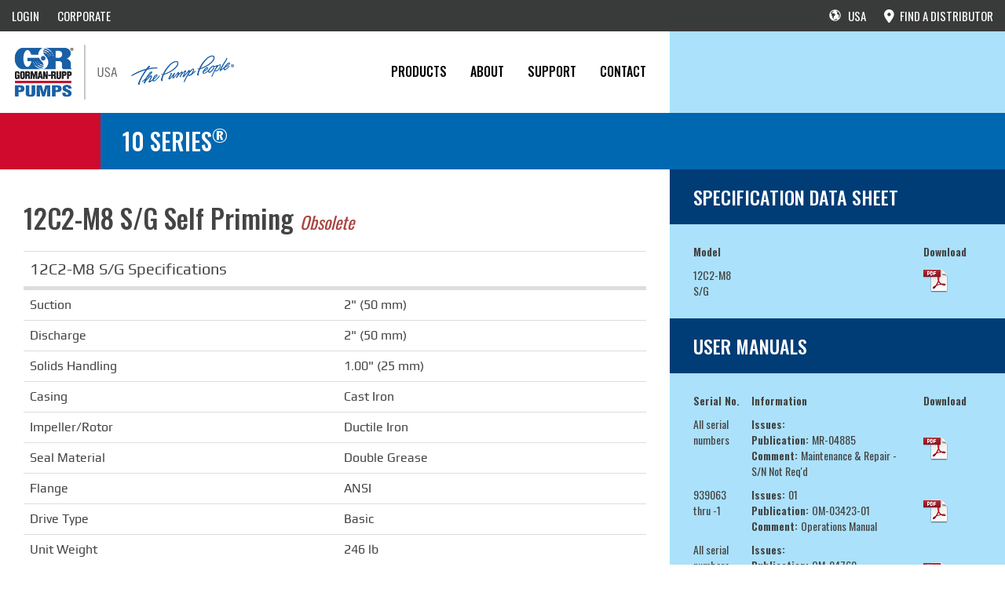

--- FILE ---
content_type: text/html; charset=UTF-8
request_url: https://www.grpumps.com/product/pump_model/10-Series/12C2-M8-S_G?redirected=1
body_size: 7354
content:
<!DOCTYPE html PUBLIC "-//W3C//DTD XHTML 1.0 Strict//EN" "http://www.w3.org/TR/xhtml1/DTD/xhtml1-strict.dtd">
<html xmlns="http://www.w3.org/1999/xhtml" xml:lang="en" lang="en">
    <head>
        <title>ContentPages</title>
        
<meta name=viewport content="width=device-width, initial-scale=1, user-scalable=no" />
<meta http-equiv="content-type" content="text/html; charset=utf-8" />
            <meta name="robots" content="index,follow"/>
            <meta name="googlebot" content="index,follow"/>
 
<meta name="revisit-after" content="14 days"/>

<meta name="generator" content="BBEdit 10.1" />
<META HTTP-EQUIV="CACHE-CONTROL" CONTENT="NO-CACHE"/>
<META HTTP-EQUIV="Pragma" CONTENT="no-cache"/>
<META HTTP-EQUIV="Expires" CONTENT="-1"/>

<meta name="keywords" content="self-priming pumps, submersible pumps, trash pumps, priming assisted, dry prime pumps, lift stations, rotary gear pumps"/><meta name="description" content="Gorman-Rupp&#039;s extensive line of pump products include self-priming pumps, standard centrifugal pumps, submersible pumps, trash pumps, priming assisted pumps, lift stations and rotary gear pumps.

"/><meta name="google-site-verification" content="aBXTY0is1bb0vepSZSqC3GhZ45nZ4uvqayZ9f7jnI8E" />
<link href="https://assets.grpumps.com/favicon.ico" type="image/x-icon" rel="icon"/><link href="https://assets.grpumps.com/favicon.ico" type="image/x-icon" rel="shortcut icon"/>
	<link rel="stylesheet" href="/css/cdn/dataTables.bootstrap.3.css?1764088858"/>
	<link rel="stylesheet" href="/css/cdn/jquery.dataTables.1.10.2.css?1764088858"/>

	<link rel="stylesheet" href="/css/pump_group/bootstrap.min.css?1764088858"/>
	<link rel="stylesheet" href="/css/pump_group/grbase-tablet.css?1764088858"/>
	<link rel="stylesheet" href="/css/pump_group/grbase-mobile.css?1764088858"/>
	<link rel="stylesheet" href="/css/pump_group/grbase.css?1764088858"/>
	<link rel="stylesheet" href="/css/pump_group/animate.css?1764088858"/>
	<link rel="stylesheet" href="/css/pump_group/styles.css?1764088858"/>
	<link rel="stylesheet" href="/css/grbase_shared.css?1764088858"/>

	<script src="/js/pump_group/jquery.min.js?1764088858"></script>
	<script src="/js/pump_group/jquery-ui-1.10.4.custom.min.js?1764088858"></script>
	<script src="/js/pump_group/bootstrap.min.js?1764088858"></script>
	<script src="/js/pump_group/jquery.appear.js?1764088858"></script>
	<script src="/js/pump_group/jquery.countTo.js?1764088858"></script>
	<script src="/js/pump_group/jquery.easing.1.3.js?1764088858"></script>
	<script src="/js/pump_group/modernizr.custom.js?1764088858"></script>
	<script src="/js/pump_group/jquery.elevateZoom-3.0.8.min.js?1764088858"></script>
	<script src="/js/pump_group/jquery.easypiechart.min.js?1764088858"></script>
	<script src="/js/pump_group/helper-plugins/jquery.mousewheel.min.js?1764088858"></script>
	<script src="/js/pump_group/helper-plugins/jquery.touchSwipe.min.js?1764088858"></script>
	<script src="/js/pump_group/helper-plugins/jquery.transit.min.js?1764088858"></script>
	<script src="/js/pump_group/helper-plugins/jquery.ba-throttle-debounce.min.js?1764088858"></script>
	<script src="/js/pump_group/viewport-units-buggyfill.js?1764088858"></script>
	<script src="/js/pump_group/grbase_jscustom.js?1764088858"></script>
	<script src="/js/getBrowser.js?1764088858"></script>
	<script src="/js/pump_group/google_analytics_helpers.js?1764088858"></script>

	<script src="/js/cdn/jquery.dataTables.1.10.2.min.js?1764088858"></script>
	<script src="/js/pump_group/offcanvasmenu.js?1764088858"></script>

	<script src="/js/cdn/dataTables.bootstrap.3.js?1764088858"></script>

	<script src="/js/global_jquery_extensions.js?1764088858"></script>
	<script src="/js/jquery.validate.js?1764088858"></script>
	<script src="/js/public_modal_fix.js?1764088858"></script>
<link rel="stylesheet" href="https://cdnjs.cloudflare.com/ajax/libs/font-awesome/6.5.1/css/all.min.css" integrity="sha512-DTOQO9RWCH3ppGqcWaEA1BIZOC6xxalwEsw9c2QQeAIftl+Vegovlnee1c9QX4TctnWMn13TZye+giMm8e2LwA==" crossorigin="anonymous" referrerpolicy="no-referrer" />
<link href="https://fonts.googleapis.com/css?family=Oswald:300,400,500,600" rel="stylesheet">

<script>
        setup_gtag('G-6T7VQY5Q6T','0','')
</script>
        <!-- Google Tag Manager -->
        <!--<script>(function(w,d,s,l,i){w[l]=w[l]||[];w[l].push({'gtm.start':
                    new Date().getTime(),event:'gtm.js'});var f=d.getElementsByTagName(s)[0],
                j=d.createElement(s),dl=l!='dataLayer'?'&l='+l:'';j.async=true;j.src=
                'https://www.googletagmanager.com/gtm.js?id='+i+dl;f.parentNode.insertBefore(j,f);
            })(window,document,'script','dataLayer','GTM-58SMFC3B');</script>-->
        <!-- End Google Tag Manager -->
    </head>
    <body>
    <!-- Google Tag Manager (noscript) -->
   <!-- <noscript><iframe src="https://www.googletagmanager.com/ns.html?id=GTM-58SMFC3B"
                      height="0" width="0" style="display:none;visibility:hidden"></iframe></noscript>-->
    <!-- End Google Tag Manager (noscript) -->
        <!--SEARCH -->
<!--<div id="search-overlay" class="block">-->
<!--    <div class="centered">-->
<!--        <div id='search-box'>-->
<!--            <i id="close-btn" class="fa fa-times fa-2x"></i>-->
<!--            <form action='/search' id='search-form' method='get' target='_top'>-->
<!--                <input id='search-text' name='q' placeholder='Search' type='text' />-->
<!--                <button id='search-button' type='submit'>-->
<!--                    <span>Search</span>-->
<!--                </button>-->
<!--            </form>-->
<!--        </div>-->
<!--    </div>-->
<!--</div>-->

<script type="text/javascript">
    $(document).ready(function(){
        $('.dropdown-toggle').on('tap click', function(e){
            $(e.currentTarget);
        });
    });
</script>


<!-- START OF OFFCANVAS LEFT - REGIONS NAVIGATION MOBILE -->
<div class="region-nav visible-xs-block visible-sm-block hidden-print" data-offcanvas-left data-offcanvas >
    <ul class="sidenav-regions navbar-left visible-xs visible-sm">
                    <!--LANGUAGE SELECTOR-->
            <div class="col-md-12 col-xs-12">
                <div class="col-md-12 col-xs-12 regions-languages">
                    <h2 class="highlighted-region col-md-12">United States</h2>
                    <p>LANGUAGE SELECTION:</p>
                    <div class="col-md-6 col-xs-6">
                        <a class="lang-name sl_opaque" href="https://www.grpumps.com?language=en">
                            <p class="languages ">ENGLISH<br/><em>(INGLES)</em></p>
                        </a>
                    </div>
                                            <div class="col-md-6 col-xs-6">
                            <a class="lang-name" href="http://es.grpumps.com">
                                <p class="languages ">
                                    Spanish<br/><em>(ESPAÑOL)</em>
                                </p>
                            </a>
                        </div>
                                    </div>
            </div>
        
<div class="col-md-12 col-xs-12">
    <div class="row">
        <h3 class="region-title">North America</h3><span><li class="regions"><a class="region-active"  href="https://www.grpumps.com?region=USA" ><img src="/img/pump_group/United-States.ico" class="img-responsive country-flags" width="30" alt="region-usa" >United States</a></li></span><span><li class="regions"><a  href="https://www.grpumps.ca?region=Canada" ><img src="/img/pump_group/Canada.ico" class="img-responsive country-flags" width="30" alt="region-canada" >Canada</a></li></span><h3 class="region-title">Europe</h3><span><li class="regions"><a  href="https://www.grpumps.eu?region=Europe"><i class="icon-globe country-flags"></i>Europe</a></li></span><span><li class="regions"><a  href="http://grpumps.nl" target="_blank"><img src="/img/pump_group/Netherlands.ico" class="img-responsive country-flags" width="30" alt="region-netherlands" >Netherlands</a></li></span><span><li class="regions"><a  href="http://grpumps.de" target="_blank"><img src="/img/pump_group/Germany.ico" class="img-responsive country-flags" width="30" alt="region-germany" >Germany</a></li></span><h3 class="region-title">Africa</h3><span><li class="regions"><a  href="https://www.grpumps.co.za?region=Africa"><i class="icon-globe country-flags"></i>Africa</a></li></span><h3 class="region-title">Other Regions</h3><span><li class="regions"><a  href="https://www.grpumps.com?region=Other%20Regions"><i class="icon-globe country-flags"></i>Rest of World</a></li></span>    </div>
</div>
    </ul>
</div>
<!-- END OF OFFCANVAS LEFT - REGIONS NAVIGATION MOBILE -->

<!-- START OF OFFCANVAS RIGHT - SIDENAV NAVIGATION -->
<div class="sidenav-offcanvas visible-xs-block visible-sm-block" data-offcanvas-right data-offcanvas >
    <ul class="nav navbar-nav navbar-right visible-xs visible-sm">
        <li class="dropdown"><a class="dropdown-toggle" data-toggle="dropdown" id="menuItem1">PRODUCTS</a><ul class="dropdown-menu slideInRight animated go sidenav"><li class="hidden-xs hidden-sm">PRODUCTS</li> <span onclick="openNav()"><li><a href="/pumptype">Product Types</a></li></span> <span onclick="openNav()"><li><a href="/market">Markets</a></li></span> <span onclick="openNav()"><li><a href="/application">Applications</a></li></span> <span onclick="openNav()"><li><a href="/product">All Products</a></li></span> <span onclick="openNav()"><li><a href="/pumpfinder/pump_selectors">Pump Selector Tools</a></li></span></ul></li><li class="dropdown"><a class="dropdown-toggle" data-toggle="dropdown" id="menuItem2">About</a><ul class="dropdown-menu slideInRight animated go sidenav"><li class="hidden-xs hidden-sm">About</li> <span onclick="openNav()"><li><a href="/about">G-R Overview</a></li></span> <span onclick="openNav()"><li><a href="/media/news">News</a></li></span> <span onclick="openNav()"><li><a href="/media/events">Events</a></li></span> <span onclick="openNav()"><li><a href="/casestudy">Case Studies</a></li></span> <span onclick="openNav()"><li><a href="/whitepaper">White Papers</a></li></span> <span onclick="openNav()"><li><a href="/quality_control_certification">Policies & Certifications</a></li></span></ul></li><li class="dropdown"><a class="dropdown-toggle" data-toggle="dropdown" id="menuItem3">Support</a><ul class="dropdown-menu slideInRight animated go sidenav"><li class="hidden-xs hidden-sm">Support</li> <span onclick="openNav()"><li><a href="/user_support">Product Support</a></li></span> <span onclick="openNav()"><li><a href="/warranty">Warranty</a></li></span> <span onclick="openNav()"><li><a href="/engineeringtool">Tools</a></li></span> <span onclick="openNav()"><li><a href="/educationsafety/education">Education & Safety</a></li></span> <span onclick="openNav()"><li><a href="/parts">Parts</a></li></span></ul></li><li class="dropdown"><a class="dropdown-toggle" data-toggle="dropdown" id="menuItem4">CONTACT</a><ul class="dropdown-menu slideInRight animated go sidenav"><li class="hidden-xs hidden-sm">CONTACT</li> <span onclick="openNav()"><li><a href="/inquiry">Contact Us</a></li></span> <span onclick="openNav()"><li><a href="/productregistration">Register Your Pump</a></li></span> <span onclick="openNav()"><li><a href="/contact/profile">Become A G-R Distributor</a></li></span> <span onclick="openNav()"><li><a href="/find_distributor">Find A Distributor</a></li></span></ul></li><li class="visible-xs visible-sm"><a href="/users/login" class="dropdown-toggle"> LOGIN </a></li>    </ul>
</div>
<!-- END OF OFFCANVAS RIGHT - SIDENAV NAVIGATION -->
<!-- START OF MAIN NAVIGATION -->
<header class="grbase-header" role="navigation" id="header">
    <!-- START OF TOP NAV -->
    <div class="top-navbar container-fluid collapse navbar-collapse navbar-ex1-collapse">
        
        <!-- LEFT -->
        <ul class="pull-left hidden-print">
            <!-- LOGIN -->
            
                <li class="dropdown hidden-xs push-right navbar-right"><a href="https://www.grpumps.com/users/login">LOGIN</a></li>
            
            <!-- CORPORATE -->
            <li class="dropdown hidden-xs push-right navbar-right ">
                <a href="http://gormanrupp.com" target="_blank">CORPORATE</a>
            </li>
        </ul>

        <!-- RIGHT -->
        <ul class="nav navbar-nav top-nav-right pull-right hidden-print">
            <!-- CART -->
            <li class="grbase-distributor hidden-xs hidden-sm cart_nav hide" >
                <a href="/end_user/current_order" class="grbase-distributor-map">
                    <i class="fas fa-shopping-cart" style="padding-right: 5px"></i>
                    <span class="badge">0</span>
                </a>
            </li>

            <!-- REGIONS -->
            <li class='dropdown grbase-region hidden-sm hidden-xs grvertical-align navbar-right removable_nav '>
                                <a class='dropdown-toggle countries' data-toggle='dropdown'><i class="icon-globe globe-size"></i> USA </a>
                <ul class='dropdown-menu slideInRight animated go sidenav-regions'>
                                <!--LANGUAGE SELECTOR-->
            <div class="col-md-12 col-xs-12">
                <div class="col-md-12 col-xs-12 regions-languages">
                    <h2 class="highlighted-region col-md-12">United States</h2>
                    <p>LANGUAGE SELECTION:</p>
                    <div class="col-md-6 col-xs-6">
                        <a class="lang-name sl_opaque" href="https://www.grpumps.com?language=en">
                            <p class="languages ">ENGLISH<br/><em>(INGLES)</em></p>
                        </a>
                    </div>
                                            <div class="col-md-6 col-xs-6">
                            <a class="lang-name" href="http://es.grpumps.com">
                                <p class="languages ">
                                    Spanish<br/><em>(ESPAÑOL)</em>
                                </p>
                            </a>
                        </div>
                                    </div>
            </div>
        
<div class="col-md-12 col-xs-12">
    <div class="row">
        <h3 class="region-title">North America</h3><span><li class="regions"><a class="region-active"  href="https://www.grpumps.com?region=USA" ><img src="/img/pump_group/United-States.ico" class="img-responsive country-flags" width="30" alt="region-usa" >United States</a></li></span><span><li class="regions"><a  href="https://www.grpumps.ca?region=Canada" ><img src="/img/pump_group/Canada.ico" class="img-responsive country-flags" width="30" alt="region-canada" >Canada</a></li></span><h3 class="region-title">Europe</h3><span><li class="regions"><a  href="https://www.grpumps.eu?region=Europe"><i class="icon-globe country-flags"></i>Europe</a></li></span><span><li class="regions"><a  href="http://grpumps.nl" target="_blank"><img src="/img/pump_group/Netherlands.ico" class="img-responsive country-flags" width="30" alt="region-netherlands" >Netherlands</a></li></span><span><li class="regions"><a  href="http://grpumps.de" target="_blank"><img src="/img/pump_group/Germany.ico" class="img-responsive country-flags" width="30" alt="region-germany" >Germany</a></li></span><h3 class="region-title">Africa</h3><span><li class="regions"><a  href="https://www.grpumps.co.za?region=Africa"><i class="icon-globe country-flags"></i>Africa</a></li></span><h3 class="region-title">Other Regions</h3><span><li class="regions"><a  href="https://www.grpumps.com?region=Other%20Regions"><i class="icon-globe country-flags"></i>Rest of World</a></li></span>    </div>
</div>
                </ul>
            </li>

            <!-- DISTRIBUTOR LOCATOR -->
                            <li class="grbase-distributor hidden-sm hidden-xs">
                    <a href="/find_distributor" class="grbase-distributor-map"><i class="fas fa-map-marker-alt nav-icons"></i>FIND A DISTRIBUTOR</a>
                </li>
            
            <!-- END USER MY PROFILE -->
                    </ul>
    </div>
    <!-- END OF TOP NAV -->

    <!-- START OF SUB NAV -->
    <div class="container-fluid">
        <div class="row">
            <!-- START OF MOBILE TOGGLE - 3 BUTTON GROUP HERE -->
            <div class="navbar-header visible-sm visible-xs hidden-print">
                <!-- REGIONS MOBILE TOGGLE-->
                <div class="col-xs-4 col-sm-4 removable_nav ">
                    <button type="button" class="btn navbar-globe grnavbtn visible-xs visible-sm" data-trigger-offcanvas='left'>
                        <span class="sr-only">Toggle Region Navigation</span>
                        <span class='icon-globe'></span>
                    </button>
                </div>

                <!-- CART MOBILE -->
                <div class="col-xs-4 col-sm-4 cart_nav hide">
                    <a href="/end_user/current_order" class='dropdown-toggle'>
                        <button type="button" class="btn navbar-globe grnavbtn"  >
                            <span class="sr-only">Shopping Cart</span>
                            <span class='glyphicon glyphicon-shopping-cart pushdownsingle'></span><br/><span class="badge"><small>0</small></span>
                        </button>
                    </a>
                </div>

                <!-- DISTRIBUTOR LOCATOR MOBILE  TOGGLE-->
                <div class="col-xs-4 col-sm-4"><a href="/find_distributor"><button type="button" class="btn grbase-distr grnavbtn visible-xs visible-sm"><span class="fas fa-map-marker-alt mobile-nav-icons"></span></button></a></div>
                <!-- NAV MOBILE TOGGLE -->
                <div class="col-xs-4 col-sm-4">
                    <button type="button" class="btn navbar-toggle grnavbtn visible-xs visible-sm" data-trigger-offcanvas='right'>
                        <span class="sr-only">Toggle Navigation</span>
                        <span class="fas fa-bars mobile-nav-icons"></span>
                    </button>
                </div>
            </div><!-- END OF MOBILE TOGGLE - 3 BUTTON GROUP HERE -->

            <!-- START OF DESKTOP NAVIGATION -->
            
            <!-- GR LOGOS -->
            <div class="col-xs-12 visible-xs"><a href="/"><img class="grlogos logocenter" src="/img/pump_group/GR_logo-base_mobile.png" /></a></div>
            <div class="col-lg-3 col-md-3 col-sm-12 hidden-xs"><a href="/"><img class="grlogos logocenter" src="/img/pump_group/GR_logo-base_USA_PP.png" /></a></div>

            <!-- DESKTOP NAV -->
            <div class="col-lg-5 col-md-5 navvertical hidden-sm hidden-print">
                <nav class="navbar-collapse collapse">
                    <ul class="nav navbar-nav navbar-right">
                        <li class="dropdown"><a class="dropdown-toggle" data-toggle="dropdown" id="menuItem1">PRODUCTS</a><ul class="dropdown-menu slideInRight animated go sidenav"><li class="hidden-xs hidden-sm">PRODUCTS</li> <span onclick="openNav()"><li><a href="/pumptype">Product Types</a></li></span> <span onclick="openNav()"><li><a href="/market">Markets</a></li></span> <span onclick="openNav()"><li><a href="/application">Applications</a></li></span> <span onclick="openNav()"><li><a href="/product">All Products</a></li></span> <span onclick="openNav()"><li><a href="/pumpfinder/pump_selectors">Pump Selector Tools</a></li></span></ul></li><li class="dropdown"><a class="dropdown-toggle" data-toggle="dropdown" id="menuItem2">About</a><ul class="dropdown-menu slideInRight animated go sidenav"><li class="hidden-xs hidden-sm">About</li> <span onclick="openNav()"><li><a href="/about">G-R Overview</a></li></span> <span onclick="openNav()"><li><a href="/media/news">News</a></li></span> <span onclick="openNav()"><li><a href="/media/events">Events</a></li></span> <span onclick="openNav()"><li><a href="/casestudy">Case Studies</a></li></span> <span onclick="openNav()"><li><a href="/whitepaper">White Papers</a></li></span> <span onclick="openNav()"><li><a href="/quality_control_certification">Policies & Certifications</a></li></span></ul></li><li class="dropdown"><a class="dropdown-toggle" data-toggle="dropdown" id="menuItem3">Support</a><ul class="dropdown-menu slideInRight animated go sidenav"><li class="hidden-xs hidden-sm">Support</li> <span onclick="openNav()"><li><a href="/user_support">Product Support</a></li></span> <span onclick="openNav()"><li><a href="/warranty">Warranty</a></li></span> <span onclick="openNav()"><li><a href="/engineeringtool">Tools</a></li></span> <span onclick="openNav()"><li><a href="/educationsafety/education">Education & Safety</a></li></span> <span onclick="openNav()"><li><a href="/parts">Parts</a></li></span></ul></li><li class="dropdown"><a class="dropdown-toggle" data-toggle="dropdown" id="menuItem4">CONTACT</a><ul class="dropdown-menu slideInRight animated go sidenav"><li class="hidden-xs hidden-sm">CONTACT</li> <span onclick="openNav()"><li><a href="/inquiry">Contact Us</a></li></span> <span onclick="openNav()"><li><a href="/productregistration">Register Your Pump</a></li></span> <span onclick="openNav()"><li><a href="/contact/profile">Become A G-R Distributor</a></li></span> <span onclick="openNav()"><li><a href="/find_distributor">Find A Distributor</a></li></span></ul></li>                    </ul>
                </nav>
            </div>

            <div class="col-lg-4 col-md-4 hidden-sm hidden-xs sidebar-fullcolor">
                            </div>
            <!-- END OF DESKTOP NAVIGATION -->
        </div>
    </div>
    <!-- END OF SUB NAV -->
</header>
<!-- END OF MAIN NAVIGATION -->
        <section class="grbase-body">
            <div class="container-fluid">
                <div class="row">
                    <div class="fadeIn animated go">
                        <section class="grbase-body">
                    <div class="grbase-subheader">
                    <div class="container-fluid">
                        <!-- SUBHEADER HERE -->
                                                        <h3 class="grbase-subheader-text">10 Series<sup>&reg;</sup> </h3>
                                            </div>
                </div>
      
    <div class="grbase-bodycontent">
        <!-- GENERAL CONTENT FULLBAR -->
<div class="col-md-8 col-sm-12 col-xs-12 container-8">
    <!-- GENERAL CONTENT -->
    <meta name="format-detection" content="telephone=no" 1="1"/>
	<script src="/js/jqcalls/end_user_parts_ordering_functions.js?1764088858"></script>
<script type="text/javascript">
    $(document).ready(function(event){

        $('#partsTabLink').on('click', function(event){
            event.preventDefault();
            $('#parts_tab').trigger('click');
            $("HTML, BODY").animate({
                   scrollTop: $('#parts_tab').offset().top - $('#partsTabLink').offset().top + $('#partsTabLink').scrollTop() 
            });
        });

        $('#issueSelect').change(function(){
            if(this.value != ''){
                window.location.href = updateQueryStringParameter(window.location.href, 'serial', this.value);
            }
        });

        function updateQueryStringParameter(uri, key, value) {
            var re = new RegExp("([?&])" + key + "=.*?(&|$)", "i");
            if (uri.match(re)) {
                return uri.replace(re, '$1' + key + "=" + value + '$2');
            } else {
                var separator = uri.indexOf('?') !== -1 ? "&" : "?";
                return uri + separator + key + "=" + value;
            }
        }
        
        var showFAQIcon = '';

        if(showFAQIcon)
        {
            var partsOrderingFAQIcon = get_parts_ordering_faq_icon();
            $('#PartsOrderingFAQ').html(partsOrderingFAQIcon);
        }

        if (window.name == "") {

            $('.returnToListLink').css('display', 'none');
        }
    });
</script>


<h2>
    <span id="pumpName">12C2-M8 S/G Self Priming </span>  <em><small class='text-danger'>Obsolete</small></em></h2>

    <div class="row">
        
        <div class="col-lg-12 col-md-12 col-sm-12 col-xs-12">
            <table id="ProductModelInfoTable" class="table grbase-table-2">
                <tbody>
                    <tr>
                        <th colspan="2">12C2-M8 S/G Specifications</th>
                    </tr>
                            <tr class="">
            <td>Suction</td>
            <td>2" (50 mm)</td>
        </tr>
            <tr class="">
            <td>Discharge</td>
            <td>2" (50 mm)</td>
        </tr>
            <tr class="">
            <td>Solids Handling</td>
            <td>1.00" (25 mm)</td>
        </tr>
            <tr class="">
            <td>Casing</td>
            <td>Cast Iron</td>
        </tr>
            <tr class="">
            <td>Impeller/Rotor</td>
            <td>Ductile Iron</td>
        </tr>
            <tr class="">
            <td>Seal Material</td>
            <td>Double Grease</td>
        </tr>
            <tr class="">
            <td>Flange</td>
            <td>ANSI</td>
        </tr>
            <tr class="">
            <td>Drive Type</td>
            <td>Basic</td>
        </tr>
            <tr class="">
            <td>Unit Weight</td>
            <td>246 lb</td>
        </tr>
                    </tbody>
            </table>
        </div>
    </div>

<!-- PARTS SECTION -->
    
<!-- END OF PARTS SECTION -->


<div class="attention-box pushuptriplemargin">
    <h4 class="alert-header"> <span data-icon="&#xe170;"></span>&nbsp;Disclaimer:</h4>
    <p>
        Consult your Gorman-Rupp distributor for detailed information concerning your model. Parts lists can sometimes vary from pump to pump.&nbsp;&nbsp;Your serial number is critical in determining the correct parts and service requirements for your pump. Information on this page is provided for
        reference only.
    </p>
</div>

<!-- Modal stuff -->


<div class="modal fade" id="CallMessage" tabindex="-1" role="dialog" aria-labelledby="myModalLabel" aria-hidden="true">
  <div class="modal-dialog dnetmodal">
    <div class="modal-content">
      <div class="modal-header dnetm">
        <button type="button" class="close" data-dismiss="modal"><span aria-hidden="true">&times;</span><span class="sr-only">Close</span></button>
      </div>
      <div class="modal-body">
                  <p>
            <span class="lead">Pump Sales</span><br/>
            (419) 755-1933
          </p>
          <p>
            <span class="lead">Parts Sales</span><br/>
            (419) 755-1280
          </p>
          <p>
            <span class="lead">International Sales</span><br/>
            (419) 755-1352
          </p>
                        </div>
      <div class="modal-footer dnetm">
        <button type="button" class="btn btn-default" data-dismiss="modal">Close</button>
      </div>
    </div>
  </div>
</div>

<div class="modal fade" id="confirmAddProduct" tabindex="-1" role="dialog" aria-labelledby="myModalLabel" aria-hidden="true">
  <div class="modal-dialog dnetmodal">
    <div class="modal-content">
      <div class="modal-header dnetm">
        <button type="button" class="close" data-dismiss="modal"><span aria-hidden="true">&times;</span><span class="sr-only">Close</span></button>
      </div>
      <div class="modal-body">
        <p id="confirmAddProductText" class="lead">An error occurred.  Please refresh the page or contact an admin.</p>
      </div>
      <div class="modal-footer dnetm">
        <button type="button" class="btn btn-default" data-dismiss="modal">Cancel</button>
        <button type="button" class="btn btn-primary" data-dismiss="modal" id="add_product_item_confirm">OK</button>
      </div>
    </div>
  </div>
</div>

<div class="modal fade" id="errorMessage" tabindex="-1" role="dialog" aria-labelledby="myModalLabel" aria-hidden="true">
  <div class="modal-dialog dnetmodal">
    <div class="modal-content">
      <div class="modal-header dnetm">
        <button type="button" class="close" data-dismiss="modal"><span aria-hidden="true">&times;</span><span class="sr-only">Close</span></button>
      </div>
      <div class="modal-body">
        <p id="errorMessageText" class="lead">An error occurred.  Please refresh the page or contact an admin.</p>
      </div>
      <div class="modal-footer dnetm">
        <button type="button" class="btn btn-default" data-dismiss="modal">Cancel</button>
      </div>
    </div>
  </div>
</div>
</div>


        <!-- SIDEBAR CONTENT -->
         <div class="col-md-4 col-sm-12 col-xs-12 sidebar-spacing" id="FinalSideBar"><!-- SIDEBAR CONTENT -->
<div class="resources sidebar-spacing fade in go">
    
        <h4 class="page-header-sidebar">SPECIFICATION DATA SHEET</h4>
        <div class="sidebar-content">
            <table class="grbase-table-4">
                <tbody>
                                                        <tr>
                                        <td width="20%"><strong>Model</strong></td>
                                        <td width="60%"></td>
                                        <td width="20%"><strong>Download</strong></td>
                                    </tr>
                                    <tr>
                                        <td style="vertical-align: top">12C2-M8 S/G</td>
                                        <td></td>
                                        <td style="vertical-align: top"><a href="/spec_sheets/0450500.pdf" target="_blank"><img src="/img/pdficon_32x32.png?1764088858" alt=""/></a></td>
                                    </tr>
                                      </tbody>
            </table>
        </div>

        <h4 class="page-header-sidebar">USER MANUALS</h4>
        <div class="sidebar-content">
            <table class="grbase-table-4">
                <tbody>
                                                <tr>
                                <td width="20%"><strong>Serial No.</strong></td>
                                <td width="60%"><strong>Information</strong></td>
                                <td width="20%"><strong>Download</strong></td>
                            </tr>
                    
                                            <tr>
                                                <td style="vertical-align: top">All serial numbers</td>
                                                <td style="vertical-align: top"><strong>Issues: </strong><br/>
                                                    <strong>Publication: </strong>MR-04885<br/>
                                                    <strong>Comment: </strong>Maintenance & Repair - S/N Not Req'd                                                </td>
                                                <td><a href="/manuals/MR-04885.pdf" target="_blank"><img src="/img/pdficon_32x32.png?1764088858" alt=""/></a></td>
                                            </tr>
                                  
                                            <tr>
                                                <td style="vertical-align: top">939063 thru -1</td>
                                                <td style="vertical-align: top"><strong>Issues: </strong>01<br/>
                                                    <strong>Publication: </strong>OM-03423-01<br/>
                                                    <strong>Comment: </strong>Operations Manual                                                </td>
                                                <td><a href="/manuals/OM-03423-01.pdf" target="_blank"><img src="/img/pdficon_32x32.png?1764088858" alt=""/></a></td>
                                            </tr>
                                  
                                            <tr>
                                                <td style="vertical-align: top">All serial numbers</td>
                                                <td style="vertical-align: top"><strong>Issues: </strong><br/>
                                                    <strong>Publication: </strong>OM-04760<br/>
                                                    <strong>Comment: </strong>Operations Manual - S/N Not Req'd                                                </td>
                                                <td><a href="/manuals/OM-04760.pdf" target="_blank"><img src="/img/pdficon_32x32.png?1764088858" alt=""/></a></td>
                                            </tr>
                                  
                                            <tr>
                                                <td style="vertical-align: top">939063 and up</td>
                                                <td style="vertical-align: top"><strong>Issues: </strong>01<br/>
                                                    <strong>Publication: </strong>PL-04804-01<br/>
                                                    <strong>Comment: </strong>Parts List                                                </td>
                                                <td><a href="/manuals/PL-04804-01.pdf" target="_blank"><img src="/img/pdficon_32x32.png?1764088858" alt=""/></a></td>
                                            </tr>
                                                  </tbody>
            </table>
        </div>

        <h4 class="page-header-sidebar">PERFORMANCE CURVES</h4>
        <div class="sidebar-content">
            <table class="grbase-table-4">
                <tbody>
                    <tr><td colspan="3">A downloadable version of this performance curve is not available.</td></tr>                </tbody>
            </table>
        </div>

        <h4 class="page-header-sidebar">OUTLINE DRAWINGS</h4>
        <div class="sidebar-content">
            <table class="grbase-table-4">
                <tbody>
                    <tr><td colspan="3">A downloadable version of this outline drawing is not available.</td></tr>                </tbody>
            </table>
        </div>
     </div>
</div>
</div>
<div class="col-lg-4 col-md-4 hidden-sm hidden-xs sidebar-fullcolor"></div>
    </div>
</section>
                    </div>
                </div>
            </div>
        </section>
        
<div class="hidden-print">
    <div class="grbase-footer">
                <div class="container-fluid">
            <div class="col-lg-1 col-md-1 col-sm-12 col-xs-12 grbase-footerlogo">            <img src="/img/pump_group/GR_revlogo-base.png" alt="GR Logo" />
            </div>      <!--</div>-->
            <div class="col-lg-5 col-md-5 col-sm-12 hidden-xs grbase-bottom-links">
                <ul>
                    <a class="grbase-bottom-highlight" href="http://www.gormanrupp.com/" target="_blank">G-R Corporate</a> |
                    <a class="grbase-bottom-highlight" href="https://gormanruppmerchandise.com/" target="_blank">G-R Merchandise</a> |
                    <a class="grbase-bottom-highlight" href="/home/privacy_policy">G-R Privacy Policy</a> |
                    <a class="grbase-bottom-highlight" href="/home/terms">G-R Terms</a>
                </ul>
                <p class="grbase-copyright">
                    <script type="text/javascript">
                        var thedate = new Date();
                        document.write("&copy;1998" + "-" + thedate.getFullYear() + " Gorman-Rupp Pumps  - A Subsidiary of The Gorman-Rupp Company, All Rights Reserved.");
                    </script>
                </p>
            </div>
            <div class="hidden-lg hidden-md hidden-sm col-xs-12 grbase-bottom-links">
                <ul>
                    <a class="grbase-bottom-highlight" href="http://www.gormanrupp.com/" target="_blank">G-R Corporate</a> |
                    <a class="grbase-bottom-highlight" href="https://www.gormanruppmerchandise.com/index.cfm" target="_blank">G-R Merchandise</a>
                    <br/>
                    <a class="grbase-bottom-highlight" href="/leaseprogram">G-R Leasing</a> |                     <a class="grbase-bottom-highlight" href="/home/privacy_policy">G-R Privacy Policy</a> |
                    <a class="grbase-bottom-highlight" href="/home/terms">G-R Terms</a>
                </ul>
                <p class="grbase-copyright">
                    <script type="text/javascript">
                        var thedate = new Date();
                        document.write("&copy;1998" + "-" + thedate.getFullYear() + " Gorman-Rupp Pumps  - A Subsidiary of The Gorman-Rupp Company, All Rights Reserved.");
                    </script>
                </p>
            </div>
            <div class="col-lg-3 col-md-3 col-sm-12 col-xs-12 grbase-bottom-social">
                <ul class="grbase-icon hi-icon-wrap">
                    <a href="https://www.facebook.com/GormanRupp" target="_blank">
                        <li class="grbase-icon-social">
                            <i class="grbase-gricon-small fab fa-facebook-f"></i>
                        </li>
                    </a>
                    <a href="https://www.linkedin.com/company/gormanrupppumps" target="_blank">
                        <li class="grbase-icon-social">
                            <i class="grbase-gricon-small fab fa-linkedin"></i>
                        </li>
                    </a>
                    <a href="https://www.youtube.com/user/GormanRuppPumps" target="_blank">
                        <li class="grbase-icon-social">
                            <i class="grbase-gricon-small fab fa-youtube"></i>
                        </li>
                    </a>
                </ul>
            </div>

            <div class="col-lg-3 col-md-3 col-sm-12 col-xs-12 grbase-bottom-badges"><div class="img-border"><img src="/img/GR-ISO-LOGOS-HI-USA-2020.png" alt="G-R ISO Certification"></div></div><script> window.embeddedChatbotConfig = {chatbotId: "vePMhpORSGe7iATeqmWRm", domain: "www.chatbase.co" }</script><script src="https://www.chatbase.co/embed.min.js" chatbotId="vePMhpORSGe7iATeqmWRm" domain="www.chatbase.co" defer></script>            </div>
        </div>
    </div>
</footer>
    </body>
</html>


--- FILE ---
content_type: text/css
request_url: https://www.grpumps.com/css/pump_group/grbase-tablet.css?1764088858
body_size: 219
content:
@media (min-width: 768px) {	
 	.grbase-logo img{height:100%; }
 	.grbase-search, .grbase-cart{
 		padding-top: 15px;
 		min-height:50px;
		font-size: 2.5em;
 	}
}

@media (max-width:991px){
    .navbar-nav.navbar-right:last-child{margin-right: 0px;}
    .grbase-logo{text-align: center;position: relative;left:125%;}
    .admin .grbase-logo{position: static;}
 }

@media only screen and (min-width:991px) {
    .row-centered {
        text-align:center;
    }
    .col-centered {
        display:inline-block;
        float:none;
    }
}

--- FILE ---
content_type: text/css
request_url: https://www.grpumps.com/css/pump_group/grbase-mobile.css?1764088858
body_size: 121
content:

 @media (max-width: 767px) {
    .item_img{width:100%;display: block;text-align: center;}
    .item_img img{ max-width:350px; width:auto;max-height: 65vw;}

    .grbase-main, .admin .grbase-main {
            padding-top: 60px;
            padding-bottom: 60px;
            display: none;
    }
    .grbase-main p {
            width: 500px;
            margin: 0 auto;
    }
}

--- FILE ---
content_type: text/css
request_url: https://www.grpumps.com/css/pump_group/grbase.css?1764088858
body_size: 16948
content:

/*=============================================== HTML FORMAT ===============================================*/

html, body {
	font-size: 100%;
	padding: 0;
	margin: 0;
}
body {
	font-family: 'Oswald', sans-serif;
	font-weight: 400;
	font-size: 14px;
	line-height: 1.428571429;
	background-color: #ffffff;
	color: #444;
	margin: 0px;
}
ul {
	padding: 0px;
	margin: 0px;
}
ul li {
	padding: 0px;
	margin: 0px;
}

@media screen and (min-width: 1200px){
	.grbase-body {
		min-height: calc(100vh - 231px);
	}
}
@media only screen and (max-width: 1200px) and (min-width: 992px) {
	.grbase-body {
		min-height: calc(100vh - 226px);
	}
}

a, button, img, .grbase-icon-social, .grbase-region,.grbase-cart, .grbase-cart-full, .grbase-distr, .grbase-distributor, .grbase-features li, .grbase-icon-small, .grbase-icon-large:before, .grbase-icon-large, .grbase-icon-large:after, .grbase-accord-1 .panel-title, .grbase-progress .progress-bar, .grbase-carousel-style1 .next-style, .grbase-carousel-style2 .controller-carousel, .grbase-pricing-table-1 .row-title, .grbase-pricing-table-1 .row-buy, .grbase-search, .grbase-button, .grbase-404-block, .grbase-tag li, .grbase-about-us, .grbase-team-1 .grbase-team-member, .grbase-team-social, .grbase-team-member img, .grbase-face-glass, .grbase-portfolio-grid,.grbase-portfolio-fakehover, .grbase-portfolio-icon, .sf-menu ul li span{
	-webkit-transition: all 500ms cubic-bezier(0.555, 0.170, 0.000, 0.640);
	-moz-transition: all 500ms cubic-bezier(0.555, 0.170, 0.000, 0.640);
	-o-transition: all 500ms cubic-bezier(0.555, 0.170, 0.000, 0.640);
	transition: all 500ms cubic-bezier(0.555, 0.170, 0.000, 0.640); /* custom */
	-webkit-transition-timing-function: cubic-bezier(0.555, 0.170, 0.000, 0.640);
	-moz-transition-timing-function: cubic-bezier(0.555, 0.170, 0.000, 0.640);
	-o-transition-timing-function: cubic-bezier(0.555, 0.170, 0.000, 0.640);
	transition-timing-function: cubic-bezier(0.555, 0.170, 0.000, 0.640); /* custom */
}
button:focus, button:active {
	box-shadow: none;
}
optgroup,select{ color:#333;}
img.thumbnail, .thumbnail img{max-width: 100%;}

table.iframe_table, .iframe_table th, .iframe_table td {
  border: 1px solid black;
  padding: 0 16px;
  height: 35px;
}

.table-header {
	background-color:#50535a; 
	color:white;
}

/*=============================================== REGIONALIZATION ===============================================*/

.grbase-sidebar, .region-canada, .region-europe, .region-middleeast, .region-africa {
	background-position: top center;
	background-repeat: no-repeat;
}
	
.grbase-sidebar { background-color: #abe1fa;}

.grbase-sidebar h1, .region-canada h1, .region-europe h1, .region-middleeast h1, .region-africa h1 { color: #666; font-size: 80px; margin: 0 5px 30px 0;}
.grbase-sidebar h3, .region-canada h3, .region-europe h3, .region-middleeast h3, .region-africa h3 { color: #000; font-size: 34px; margin: 0 0 5px 0}
.grbase-sidebar h4, .region-canada h4, .region-europe h4, .region-middleeast h4, .region-africa h4 { color: #666; font-size: 24px; margin-bottom: 0; margin-top: 10px;}
.home-news-header{ color: #d00a2c; font-size: 20px; margin-top: 50px; margin-bottom: 10px; border-bottom: solid 2px #d00a2c; line-height: 0.1em;}
.sidebar-spacing h5 span{ background:#abe1fa; padding-right: 10px; }
.grbase-sidebar p, .region-canada p, .region-europe p, .region-middleeast p, .region-africa p { color: #666;}

.region-highlight { color: #003c75; }

.region-links li {
	list-style: none;
}

h4.media-spacing {
	margin-bottom: 0px;
}

.pumpedu-title {
	padding-bottom: 3px;
	border-bottom: #0067b1 solid 1px;
	margin-bottom: 8px;
}

.region-news li, .region-events li {
	padding-left: 20px;
	padding-right: 20px;
	list-style: none;
}

.news-date {
	padding-bottom: 3px;
	font-style: italic;
	border-bottom: #0067b1 solid 1px;
}
.region-nav { 
	width: 100%; 
	margin: 0; 
	position: absolute;
	left: 0;
	top: 9999px;
	background: #003c75;
	height: 191px!important;
	padding-bottom: 20px;
	display: block;
}

.sidenav-offcanvas{
	position: absolute;
	height: 100%;
	background-color: #003c75;
	width:70vw;
	/*border-right:2px #182742;*/
	/*box-shadow: -5px 0px 10px #111E36 inset;*/
}
.sidenav-offcanvas .nav{background-color: transparent;}
.sidenav-offcanvas .nav .open>a, .sidenav-offcanvas .nav .open>a:hover, .sidenav-offcanvas .nav .open>a:focus{
	background-color: #0067b1;
}
.sidenav-offcanvas .nav>li>a:hover, .sidenav-offcanvas .nav>li>a:focus{
	color: #003c75;
	background-color: #0067b1;
	cursor: pointer;
}
.sidenav-offcanvas .navbar-nav>li>.dropdown-menu{
	background-color: #0067b1;
	padding: 20px;
}
.sidenav-offcanvas a{
	color:#ffffff;
}


/*=============================================== PUSHERS ===============================================*/

.pushupsingle {padding-top: 10px;}
.pushupdouble {padding-top: 20px;}
.pushuptriple {padding-top: 30px;}
.pushdownsingle {padding-bottom: 10px;}
.pushdowndouble {padding-bottom: 20px;}
.pushdowntriple {padding-bottom: 30px;}
.pushdowndoublemargin {margin-bottom: 20px;}
.pushdowntriplemargin {margin-bottom: 30px;}
.pushuptriplemargin {margin-top: 30px;}
.pushsides-15 {padding-left: 15px; padding-right: 15px;}
.pushboth-30 {padding-top: 30px; padding-bottom: 30px;}
.push-right {padding-right: 20px; !important}
.btn-push-right { margin-right: 5px; }
.pushright20 { margin-right: 20px; }
@media screen and (max-width: 991px) {
	.mobile-pushdown-15 {
		margin-bottom: 15px;
	}
}
@media (min-width: 992px) {
    .pull-right-md {
        float: right;
    }
}

@media screen and (min-width: 992px) and (min-height: 565px) {
    .lock_position { position: fixed; }
}

.start-bottom {
    overflow-y:auto;
    display: flex;
    flex-direction: column-reverse;        
}

/*=============================================== TYPOGRAPHY ===============================================*/

/*-------------------------------- @fontface --------------------------------*/

@font-face {
    font-family: 'PlayRegular';
    src: url('../../fonts/Play-Regular-webfont.eot');
    src: url('../../fonts/Play-Regular-webfont.eot?#iefix') format('embedded-opentype'),
         url('../../fonts/Play-Regular-webfont.woff') format('woff'),
         url('../../fonts/Play-Regular-webfont.ttf') format('truetype'),
         url('../../fonts/Play-Regular-webfont.svg#PlayRegular') format('svg');
    font-weight: normal;
    font-style: normal;
}
@font-face {
    font-family: 'PlayBold';
    src: url('../../fonts/Play-Bold-webfont.eot');
    src: url('../../fonts/Play-Bold-webfont.eot?#iefix') format('embedded-opentype'),
         url('../../fonts/Play-Bold-webfont.woff') format('woff'),
         url('../../fonts/Play-Bold-webfont.ttf') format('truetype'),
         url('../../fonts/Play-Bold-webfont.svg#PlayBold') format('svg');
    font-weight: bold;
    font-style: normal;
}
h1, h2, h3, h4, h5, h6 {
	margin-top: 20px;
	margin-bottom: 20px;
}
h1 {
	font-size: 40px;
	line-height: 56px;
}
h2 {
	font-size: 34px;
	line-height: 44px;
}
h3 {
	font-size: 30px;
	line-height: 40px;
}
h4 {
	font-size: 24px;
	line-height: 40px;
}
h5 {
	font-size: 18px;
	line-height: 25px;
}
h6 {
	font-size: 14px;
	line-height: 18px;
}
p {
	line-height: 30px;
}
p.line_height_20 {
	line-height: 20px;
}
a {
	text-decoration: none !important;
	cursor: pointer;
}
a:focus {
	outline: thin dotted;
	outline: 5px auto -webkit-focus-ring-color;
	outline-offset: -2px;
}
a:hover {
	color: #003c75;
}
b {
	font-weight: 600;
}
label {
	font-weight: 600;
}
label.error{
	color: #d00a2c;
	padding-top: 5px;
}
.pipe { 
	color: #0067b1;
	padding: 0 10px;
}
h2.products { padding-bottom: 5px; border-bottom: 2px solid #DDD; margin-bottom: 40px; margin-top: 40px;}
h4.products { margin-bottom: 5px; padding-bottom: 2px; line-height: 28px; display: inline; padding-left: 15px; margin-top:0px; }

.products a, .media-spacing a, .page-header a, .region-edusafety a, .pumpedu-title a, .models a {
	color: #003c75;
}

.products a:hover, .media-spacing a:hover, .page-header a:hover, .region-edusafety a:hover, .pumpedu-title a:hover, .models a:hover {
	color: #d00a2c;
}

.products-img {
	padding-left: 0px;
	padding-right: 0px;
}

.main-img {
	width: 450px;
}

h4.case, h4.related { margin-bottom: 15px; padding-bottom: 2px; border-bottom: 2px solid #d00a2c;}
h4.features, h4.policy { margin-bottom: 5px; padding-bottom: 2px; border-bottom: 2px solid #DDD;}
h5.tags { margin-bottom: 10px; padding-bottom: 2px; border-bottom: 1px solid #DDD;}
.no_margins {margin-top:0px; margin-bottom: 0px;}

.radio{
    display: inline-block!important;
    margin-right: 10px!important;
}
p.products {
	line-height: 25px;
}
p.features {
	line-height: 25px;
}
@media only screen and (min-width: 992px) and (max-width: 1199px) {
	h4.products {
		font-size: 17px;
		line-height: 20px;
	}
	p.products {
		font-size: 12px;
		line-height: 22px;
	}
}
@media only screen and (max-width: 991px) {
	.main-img {
		width: 50%;
		display: block;
		margin-left: auto;
		margin-right: auto;
	}
}
@media only screen and (max-width: 767px) {
	h4.products {
		text-align: center;
		display: block;
		margin-bottom: 0px;
		padding-top: 10px;
	}
	p.products {
		text-align: center;
	}
	.main-img {
		width: 100%;
	}
}

/*=============================================== COLOR ===============================================*/

header {

}
nav {
	margin: 0px;
}
nav a {
	color: #000;
}
.admin nav a{
	color: #FFF2F2 !important;
}
nav a:hover {
	color: #abe1fa!important;
}
.admin nav a:hover{
	background: #df3b3b !important;
	color: #ffffff !important;
}
.admin .nav .open>a:focus{
	/*background: */
	background-color:#df3b3b !important;
}
.admin .dropdown-menu>li>a, .dropdown-menu .menu a{
	color:#df3b3b !important;
}
.admin .dropdown-menu>li>a:hover,
.admin .dropdown-menu>li>a:active, .dropdown-menu .menu a:hover, .dropdown-menu .menu a:active{
	color:#fff !important;
}
a {
	color: #d00a2c;
}
/*a:hover, a:active {*/
	/*color: #d00a2c;*/
/*}*/
button:hover {
	background: #101010;
	color: #fff;
	border:solid 1px #101010;
}
h1, h2, h3, h4, h5, h6 {
	color: #444;
}

h3 i.fa {
	color: #003c75!important;
}
.primary-color {
	background: #003c75;
	border-color: #003c75;
}
.secondary-color {
	background: #d00a2c;
	border-color: #003c75;
}
.grbase-text-color {
	color: #444;
}
.grbase-heading {
	color: #444;
	margin-bottom: 0px;
	margin-top: 0px;
}
.grbase-sub-heading {
	color: #7F7F7F;
}
.grbase-bottom-highlight {
	color: #FFFFFF;
}
.grbase-bottom-text {
	color: #6E6E6E;
	line-height: 1.6em;
}
.grbase-footer {
	background: #000000;
	color: #878787;
	z-index: 200;
}
.grbase-color-style2 {
	background: #d00a2c;
	color: #fff;
	border-color: #d00a2c;
}
.grbase-color-style3 {
	background: #303030;
	color: #fff;
	border-color: #303030;
}
.grbase-color-style4 {
	background: #00BFFF;
	color: #fff;
	border-color: #00BFFF;
}

.tab-color {
	background: #CCC;
}

.sidebar-fullcolor {
	height: 100%;
	background-color: #abe1fa;
	position: absolute;
	right: 0;
	z-index: -1;
	bottom: 0;
}

.color-bar {
	box-shadow: inset 15vw 0px 0px #d00a2c, inset 40vw 0px 0px #0067b1, inset 100vw 0px 0px #0067b1;
	height: 40px;
}

.yourpump-box {
	border-top: #0067b1 solid 3px;
	border-bottom: #0067b1 solid 3px;
	color: #000;
	padding: 20px;
}
/*=============================================== HEADER & FOOTER ===============================================*/

/*-------------------------------- HEADER --------------------------------*/

.grbase-header {
	width: 100%;
	/*height: 100%;*/
}
.grbase-logo img {
	border: none;
	/*
	margin-top: 10px;
	height: 90px;
	*/
}
.grbase-subheader {
	width: 100%;
	height: auto;
	/*margin-top: 10px; !*visual adjustment of header spacing*!*/
	padding-top: 5px;
	box-shadow: inset 10vw 0px 0px #d00a2c, inset 40vw 0px 0px #0067b1, inset 100vw 0px 0px #0067b1;
}
h3.grbase-subheader-text {
	padding-left: 11vw;
	color: #ffffff;
	margin-top: 11px;
	margin-bottom: 16px;
	text-transform: uppercase;
}
.grbase-breadcrumb {
	width: 100%;
	height: auto;
	padding-bottom: 5px;
}
.breadcrumb {
	background: transparent;
	padding-left: 0px;
}
 @media screen and (min-width: 992px) {

#header.changeHeaderOn small{vertical-align: middle;}

#header.changeHeaderOn .grbase-cart i, #header.changeHeaderOn .grbase-cart-full i{font-size: .6em;}
#header.changeHeaderOn .grbase-distr i{font-size: .6em;}

#header.changeHeaderOn .navbar-nav>li>a {
	padding: 21px 15px 21px 15px;
	transition: padding 0.2s;
}
#header.changeHeaderOn .navbar-brand {
	padding-top: 5px;
	padding-bottom: 5px;
	height: 65px;
}
#header.changeHeaderOn .grbase-logo img {
	margin-top: 0px;
	height: 53px;
	width:auto;
}
#header.changeHeaderOn .grbase-search input {
	height: 63px;
}
#header.changeHeaderOn .grbase-search {
	height: 63px;
	padding-top: 12px;
}
#header.changeHeaderOn .grbase-cart, #header.changeHeaderOn .grbase-cart-full {
	height: 63px;
	padding-top: 7px;
}
#header.changeHeaderOn .grbase-distr {
	height: 63px;
	padding-top: 7px;
}
#header.changeHeaderOn .container>.navbar-header {
	height: 60px;
}

#regionbar.changeHeaderOn {
	-webkit-transition: opacity .8s ease-in-out!important;
	-moz-transition: opacity .8s ease-in-out!important;
	-o-transition: opacity .8s ease-in-out!important;
	-ms-transition: opacity .8s ease-in-out!important;
	position: fixed!important;
	z-index: 10000!important;
	min-height: 38px!important;
	padding-top: 0px;
	padding-bottom: 0px;
	margin-bottom: 10px!important;
}

#header.changeHeaderOn .grlogos {
	height: 55px!important;
	-webkit-transition: opacity .8s ease-in-out;
	-moz-transition: opacity .8s ease-in-out;
	-o-transition: opacity .8s ease-in-out;
	-ms-transition: opacity .8s ease-in-out;
}

#header.changeHeaderOn .navvertical {margin-top: 0px!important;}
}
.navvertical>nav>ul>li>a{
	background: none;
	line-height: 24px;
}
.navvertical>nav>ul>li>a:hover, .navvertical>nav>ul>li>a:active, .navvertical>nav>ul>li>a:focus {
	background: none;
	border-bottom: solid 2px #d00a2c;
}

.sticky-top {
    position: sticky;
    top: 6em;   /* the small header is ~90px */
    height: calc(100vh - 14em);   /* the large header is ~200px */
}

@media (min-width: 1200px) {
	.fixed-bottom {
	    position: fixed;
	    right: 0;
	    bottom: 1em;
	    height: calc(100vh - 14em);   /* the large header is ~200px */
	}
}


/*-------------------------------- NAVIGATION --------------------------------*/

nav a, .sf-menu>li span {
	font-weight: 500;
	font-size: 16px!important;
	font-family: 'Oswald', sans-serif;
}
.dropdown-menu .menu{
	display: inline-block;
	list-style: circle;
	list-style-position: inside;
	width:100%;
}
.dropdown-menu {padding: 0px;}

.dropdown-menu .menu a{width:100%;display: block;}

.navbar-nav {
	margin: 0px;
}

.navbar-brand {
	height: 100px;
	text-align: center;
}
/*.navbar-right { background-color: #1F304F; }*/
.admin .navbar-right{background-color: #d00a2c; }

.navbar-toggle {
	border: 1px solid #003c75;
	border-radius: 0px;
	margin-top: 32px;
}
.navbar-toggle:hover {
	background: transparent;
}
.navvertical .dropdown-menu {
	border-radius: 0px;
	box-shadow: none;
	border-top: solid 1px #003c75;
	padding-bottom: 0px;
	border-bottom: 0px;
}
.admin .dropdown-menu{
	border-top: solid 1px #980001;
}
.navvertical .dropdown-menu>li>a, .navvertical .dropdown-menu .menu a {
	font-family: 'Oswald', sans-serif;
	font-size: 35px!important;
	font-weight: 500;
	color: #fff;
	border: none;
	padding: 0px 55px 25px 55px;
}
.navvertical .dropdown-menu>li {
	font-size: 34px!important;
	font-weight: 500;
	color: #fff;
	padding: 18px 55px 15px 55px;
	text-transform: uppercase;
}
.dropdown-menu .menu a{padding-right:0px;}

@media screen and (max-width: 768px) {
	nav a:hover {
		background: #003c75 !important;
		color: #6298CB !important;
	}

        .grbase-tab .nav> li {
/*            float: none;
            margin-left: -20px;*/
        }

	.nav>li {
		border-top: none;
        }

	.navbar-nav>li>a, .dropdown-menu .menu a {
		padding-top: 25px;
		padding-bottom: 25px;
		padding-left: 22px;
		padding-right: 22px;
	}

	.container>.navbar-header {
		width: 100%;
	}
}

.sub-dropdown ul{
	list-style: none;
}

@media screen and (min-width: 992px) {
	/*nav a:hover {*/
		/*background: #003c75 !important;*/
		/*color: #FFF !important;*/
	/*}*/

	.navbar-brand {
		text-align: left;
		width: auto;
	}
	.container>.navbar-header {
		width: auto;
	}
}
/*-------------------------------- TOP NAV --------------------------------*/
.top-navbar{
	background: #393a3a;
	height: 30px;
	margin: 0px;
}

/*-------------------------------- SEARCH BOX --------------------------------*/

.grbase-search, .grbase-cart, .grbase-cart-full  {
	height: 70px;
	color: #fff;
	font-size: 36px;
	line-height: 20px;
	width: 60px;
	padding: 0px 0px 0px 0px;
	text-align: center;
	cursor: pointer;
}
.badge{
    background-color: #144E84;
}
.grbase-search small, .grbase-region small, .grbase-cart small, .grbase-cart-full small{
	font-size: 10px;
        text-transform: uppercase;
        line-height: 0px;
}
.grbase-distr small{
	font-size: 10px;
        text-transform: uppercase;
        line-height: 0px;
}
.grbase-search input {
	height: 70px;
	font-size: 18px;
	display: inline-block;
	font-weight: 300;
	border: none;
	outline: none;
	color: #444;
	padding: 3px;
	padding-right: 60px;
	width: 0px;
	position: absolute;
	top: 0;
	right: 0;
	background: none;
	z-index: 3;
	cursor: pointer;
	transition: width .4s cubic-bezier(0.000, 0.795, 0.000, 1.000);
}
.grbase-search input:focus {
	width: 400px;
	z-index: 1;
	cursor: text;
	background: #EFEFEF;
	padding-left: 15px;
}
.grbase-logout{

}

.grbase-region:hover { color: #abe1fa; }
.grbase-cart:hover { background-color: #337ec6;}
.grbase-cart-full:hover { background-color: #679732; }
.grbase-distributor:hover { color: #abe1fa; }
.grbase-distr:hover { color: #abe1fa; }
.grbase-search:hover { background-color: #0f4b85; }

@media screen and (min-width: 768px) {
	.grbase-search, /*.grbase-region,*/ .grbase-cart, .grbase-cart-full /*, .grbase-distr*/{
		padding-top: 7px;
		height:50px;
		/*padding-left: 18px;*/
		color: #FFF;
	}
	.grbase-search { background: #003c75; }
        .grbase-cart { background: #337ec6; }
        .grbase-cart-full { background: #7db342; }
	.grbase-search input:focus {
		width: 700px;
	}
}
 @media screen and (min-width: 992px) {
 	.grbase-cart, .grbase-cart-full, .grbase-search{padding-top: 20px;}
	.grbase-search {
		background: #003c75;
		color: #fff;
		height: 100px;
		width: 68px;
	}

        .grbase-cart {
		background: #337ec6;
		color: #fff;
		height: 100px;
		width: 68px;
	}
        .grbase-cart-full {
		background: #7db342;
		color: #fff;
		height: 100px;
		width: 68px;
	}

	.grbase-search input {
		height: 100px;
		font-size: 24px;
	}
}
/*=============================================== BODY ===============================================*/


/*@media (min-width: 992px) {*/
	/*.grbase-actionmessage-bottom {*/
		/*width: 66.66vw;*/
		/*clear: left;*/
		/*height: auto;*/
		/*margin-top: 50px;*/
	/*}*/
/*}*/
.grbase-actionmessage-bottom {
	padding-top: 35px;
	padding-bottom: 40px;
	display: block;
	background-color: #003c75;
	clear: both;
}
.grbase-actionmessage-bottom h3 {
	color: #fff;
	text-align: center;
	font-weight:400;
}
.grbase-callaction {
	text-align: center;
}
.grbase-body-block {
	background-color: #abe1fa;
}
.paragraph-align {
	padding-bottom: 50px;
	padding-right: 50px;
	padding-left: 11vw;
}

.models {
	margin-top: 20px;
}

.grbase-map-block {
	padding-bottom: 50px;
	padding-top: 50px;
	margin-top: -550px;
}
.grbase-image-block {
	z-index: 1;
	min-width: 100%;
	min-height: 100%;
	background: transparent url("../images/testimonial_bg.jpg") center center no-repeat;
	background-size: cover;
	display: block;
	color: #fff;
	padding-top: 50px;
	padding-bottom: 50px;
	background-attachment:fixed;
}
.grbase-image-block h5 {
	color: #fff;
}
.grbase-image-block .prev-style:before, .grbase-image-block .next-style:before {
	color: #fff;
	border: 1px solid #fff;
}
.grbase-image-block a {
	color: #6298CB;
}
.grbase-locations-sidebar {
	padding-bottom: 50px;
	padding-top: 20px;
}
.grbase-padding-block {
	padding-top: 50px;
	padding-bottom: 50px;
}
.grbase-padding-top {
	padding-top: 40px;
}
.grbase-padding-bottom {
	padding-bottom: 40px;
}
.grbase-center-block {
	text-align: center;
}
.grbase-body-row {
	padding-top: 30px;
	padding-bottom: 30px;
}
.grbase-body-row2 {
	padding-top: 50px;
	padding-bottom: 50px;
}
.grbase-space{
	width:100%;
	height:30px;
	display:inline-block;
}

.odd_border{
	margin-bottom: 0!important;
}

.smarty-ui {z-index:99;}
.modal-open .smarty-ui {z-index:111111;}  /* this makes smarty-ui always appear above modals which may not work in the future.  problem is smarty-ui doesn't flag the form so we can't tell where it should be  */

.product-image {
	width: 15vw;
	display: inline;
	float: left;
}

@media screen and (max-width: 991px) {
	.grbase-map-block {
		margin-top: 0px;
	}
	.grbase-locations-sidebar{
		padding-bottom: 50px;
		padding-top: 50px;
		background: #abe1fa;
	}
	.grbase-body-block {
		box-shadow: none;
		background-color: #abe1fa;
	}
}

@media only screen and (max-width: 767px) {
	.product-image {
		width: auto;
		/*display: ;*/
		float: none;
	}
}

/*-------------------------------- FEATURES --------------------------------*/

.grbase-features li {
	list-style: none;
	cursor: pointer;
	text-align: center;
	padding-top: 10px;
	padding-bottom: 25px;
}
.grbase-features-separator {
	width: 70%;
	align: center;
	color: #ddd;
	margin-top: 40px;
	margin-bottom: 40px;
}
.grbase-separator {
	width: 100%;
	color: #ddd;
	align: center;
}
.grbase-features a {
	color: #444;
}
.grbase-features li:hover button {
	background: #101010;
	border:solid 1px #101010;
}
.grbase-features li:hover .grbase-icon-large {
	background: #d00a2c;
}
.grbase-features li:hover .grbase-icon-large:after {
	border-top: 30px solid #d00a2c;
}
.grbase-features li:hover .grbase-icon-large:before {
	border-bottom: 30px solid #d00a2c;
}

.grbase-features-image-with-text {
    padding-right: 15px;
}
/*-------------------------------- SERVICES --------------------------------*/

.grbase-services h5 {
	margin-bottom: 10px;
}
.grbase-services li {
	list-style: none;
	cursor: pointer;
	padding-top: 10px;
	padding-bottom: 10px;
}
.grbase-services-icon {
	width: 50px;
}
.grbase-service-text {
	position: relative;
	padding-left: 55px;
	margin-top: -50px;
}
.grbase-services li:hover .grbase-icon-small {
	background: #d00a2c;
}

/*-------------------------------- LOCATIONS --------------------------------*/

.grbase-locations h4 {
	margin-bottom: 10px;
	border-bottom: 2px solid #0067b1;
}
.grbase-locations li {
	list-style: none;
	padding-top: 5px;
	padding-bottom: 5px;
}
.grbase-locations-icon {
	width: 50px;
	float: left;
}
.grbase-locations p {
	padding:0px;
	margin:0px;
}
.grbase-icon-small {
	background: #d00a2c;
}
.grbase-locations li h4:hover {
	color: #d00a2c;
}

/*-------------------------------- LISTS --------------------------------*/
.grbase-checklist li, .grbase-arrowlist li{
	list-style: none;
}
.grbase-square li, .grbase-circle li {
	color: #FFDC73;
	margin-left: 20px;
}
.grbase-square li {
	list-style: square;
}
.grbase-circle li {
	list-style: circ
}
.grbase-checklist li, .grbase-arrowlist li, .grbase-square li, .grbase-circle li {
	padding-top: 5px;
	padding-bottom: 5px;
}
.grbase-checklist a, .grbase-arrowlist a, .grbase-square a, .grbase-circle a {
	color: #444;
}
.grbase-checklist a:hover, .grbase-arrowlist a:hover, .grbase-square a:hover, .grbase-circle a:hover {
	color: #003c75;
}
.grbase-checklist a:before {
	content: '\e101';
	color: #003c75;
	font-family: "gricons" !important;
	-webkit-font-smoothing: antialiased;
	-moz-osx-font-smoothing: grayscale;
	display: inline;
	float: left;
	margin-top: 0px;
	margin-right: 5px;
}
.grbase-arrowlist a:before {
	content: '\e06b';
	color: #003c75;
	font-family: "gricons" !important;
	-webkit-font-smoothing: antialiased;
	-moz-osx-font-smoothing: grayscale;
	display: inline;
	float: left;
	margin-top: 0px;
	margin-right: 5px;
}
li.noliststyle {
	list-style: none;
}
li.noliststyle .extra_spacing {
	margin-right: 10px;
}
/*--------------------------------- ALERT MESSAGES ----------------------------*/
.alert {
	padding: 0px 25px 25px 25px;
}
h4.alert-header {
	color: #d00a2c;
	margin-bottom: 20px;
}

.alert-header span {
	vertical-align: middle;
}

@media only screen and (max-width: 991px) {
	.alert {
		padding: 25px;
	}
}

.grbase-alert {
	padding: 15px;
	border-left: solid 10px;
	margin-bottom: 20px;
	background: #F5F5F5;
	margin-top: 10px;
}
.grbase-alert h5 {
	margin-top: 5px;
	margin-bottom: 5px;
}
.grbase-alert-success {
	border-color: #003c75;
}
.grbase-alert-info {
	border-color: #00BFFF;
}
.grbase-alert-warning {
	border-color: #FFD24D;
}
.grbase-alert-danger {
	border-color: #FF7373;
}
.grbase-alert-success h5 {
	color: #003c75;
}
.grbase-alert-info h5 {
	color: #00BFFF;
}
.grbase-alert-warning h5 {
	color: #FFD24D;
}
.grbase-alert-danger h5 {
	color: #FF7373;
}
.grbase-features li:hover .grbase-features-separator {
	color: #bbb;
}

.attention-box{
	border-bottom: 2px solid #d00a2c;
	border-top: 2px solid #d00a2c;
	text-align: center;
	padding-bottom: 10px;
}

/*--------------------------------- CONFIGURATORS ----------------------------*/
.modal-divider{
	background-color:black;
	border-color:black;
	margin-top: 0px;
	margin-bottom: 0px;
}

/*=============================================== BOTTOM & FOOTER ===============================================*/

/*-------------------------------- GRBASE FOOTER --------------------------------*/


.grbase-bottom-links {
	padding-top: 12px;
	padding-bottom: 12px;
	font-size: 14px;
	line-height: 18px;
	text-align: center;
}

footer li .region-highlight{
	color:#efefef;
}

.grbase-footer {
	width: 100%;
	height: auto;
	padding: 10px 0px 12px 0px;
	clear: both;
	position: relative;
}
.grbase-copyright {
	text-align: center;
	font-size: 10px;
	line-height: 14px;
	padding-top: 9px;
	margin: 0;
}
.grbase-footerlogo {
	text-align: center;
	padding-top: 5px;
	padding-bottom: 5px;
	padding-left: 0px;
}
.grbase-footer img {
	padding: 0;
	height: 55px;
}
.grbase-icon-social {
	margin-right: 5px;
	margin-left: 5px;
	width: 40px;
	height: 40px;
	-moz-border-radius: 75px;
	-webkit-border-radius: 75px;
	border-radius: 75px;
	background: #003c75;
	text-align: center;
	display: inline-block !important;
	float: none !important;
}
.grbase-icon-social:hover {
	background: #d00a2c;
}
.grbase-bottom-social {
	margin: auto;
	padding-top: 12px;
	padding-bottom: 13px;
}
.grbase-bottom-social>ul {
	text-align: center;
}
.grbase-bottom-badges {
	padding-top: 13px;
	padding-bottom: 13px;
	padding-right: 0px;
	text-align: center;
}
.grbase-bottom-badges img {
	margin: auto;
	height: 39px;
}

@media only screen and (max-width: 1200px) and (min-width: 992px) {
	.grbase-bottom-badges img {
		height: 31px;
	}
	.grbase-bottom-badges {
		padding-top: 17px;
		padding-bottom: 17px;
	}
	.grbase-bottom-links {
		font-size: 12px;
	}
}

@media only screen and (max-width: 991px) {
	.grbase-footerlogo {
		padding-left: 15px;
	}
	.grbase-bottom-badges {
		padding-right: 15px;
		padding-bottom: 5px;
	}
	.grbase-bottom-badges img {
		height: 39px;
	}
}

/*=============================================== ICONS FONT ===============================================*/

.grbase-icon li {
	list-style: none;
	float: left;
	display: inline;
}

/*-------------------------------- ICON LARGE --------------------------------*/

.grbase-icon-large {
	margin-top: 50px !important;
	margin-bottom: 50px !important;
	width: 100px;
	height: 100px;
	margin: 0 auto;
	-moz-border-radius: 75px;
	-webkit-border-radius: 75px;
	border-radius: 75px;
	background: #003c75;
}

.grbase-icon-large:hover {
	background: #d00a2c;
}

.grbase-gricon-large {
	text-align: center;
	font-size: 50px;
	color: #fff;
	cursor: pointer;
	position: relative;
	top: 22px;
}
.ico-sharing {
	padding-left: 20px;
	text-align: center;
	padding-top: 10px;
	font-size: 28px;
}
.ico-remove {
	font-size: 20px;
	margin: 10px 15px;
	color: #d00a2c;
	cursor: pointer;
}
.ico-add {
	font-size: 20px;
	margin: 10px 15px;
	color: #0067b1;
	cursor: pointer;
}

/*=============================================== BUTTON ===============================================*/

button {
	padding: 12px 42px;
	color: #fff;
	margin-bottom: 5px;
	border: solid 1px;
}
.grbase-button{
	padding: 12px 42px;
	color: #fff !important;
	margin-top: 5px;
	margin-bottom: 5px;
	margin-right: 5px;
	border: solid 1px;
}
.grbase-button-trans {
	background: transparent;
	border: solid 1px #fff;
	font-size: 24px;
	border-radius: 3px;
}
.grbase-button-trans:hover {
	border:solid 1px #1F304F;
}
.grbase-button-trans a{
	color:#fff !important;
}
.grbase-button-small {
	font-size: 14px;
	border-radius: 3px;
}
.grbase-button-radius-small {
	font-size: 14px;
	border-radius: 22px;
}
.grbase-button-medium {
	font-size: 18px;
	border-radius: 3px;
}
.grbase-button-radius-medium {
	font-size: 18px;
	border-radius: 26px;
}
.grbase-button-large {
	font-size: 24px;
	border-radius: 3px;
}
.grbase-button-radius-large {
	font-size: 24px;
	border-radius: 32px;
}
.button-border {
	border: solid 2px #003c75;
}
.btn-new {
	color: #fff;
	background-color: #0067b1 !important;
}
.btn-new:hover {
	color: #fff;
	background-color: #003c75 !important;
}
.btn-back {
	color: #fff;
	background-color: #d00a2c;
}
.btn-back[disabled]{
	display: none;
}
.btn-back:hover {
	color: #fff;
	background-color: #b30422;
}
.big-btn {
	background-color: #0067b1;
	padding-top: 30px;
	padding-bottom: 30px;
	font-size: 23px;
}
.big-btn:hover {
	background-color: #003c75;
	color: #fff;
}

/*=============================================== SIDEBAR ===============================================*/

.grbase-sidebar {
	display: inline-block;
	float:right;
	z-index: 1;
	padding-bottom: 20px;
}
.grbase-sidebar .grbase-nav-1 li, .grbase-sidebar .grbase-nav-2 li {
	border-bottom: dotted 1px #ccc;
	padding-top: 24px;
	padding-bottom: 16px;
	padding-left: 5px;
	padding-right: 10px;
	list-style: none;
	margin-top: -10px;
	width: 100%;
}
.grbase-sidebar .grbase-nav-1 li:hover a, .grbase-sidebar .grbase-nav-2 li:hover a {
	color: #d00a2c;
	font-weight: 400;

}
.grbase-sidebar .grbase-nav-1 li a:before {
	content: '\e066';
	font-family: "gricons" !important;
	-webkit-font-smoothing: antialiased;
	-moz-osx-font-smoothing: grayscale;
	display: inline;
	float: left;
	margin-top: 0px;
	margin-right: 5px;
}
.grbase-sidebar .grbase-nav-2 li a:before {
	content: '\e06b';
	font-family: "gricons" !important;
	-webkit-font-smoothing: antialiased;
	-moz-osx-font-smoothing: grayscale;
	display: inline;
	float: left;
	margin-top: 0px;
	margin-right: 5px;
}
.grbase-sidebar .grbase-blog-postlist li {
	list-style: none;
	border-top: dotted 1px #ccc;
	padding-top: 24px;
	padding-bottom: 16px;
	margin-top: -10px;
	display: inline-block;
}

.grbase-sidebar li a {
	color: #444;
}

span.region-highlight.footer a { color: #FFF; }
span.region-highlight a { color: #003c75; }

.resources-sidebar {
	list-style-type: none;
}

.media-img, .media-story-img {
	max-width: 100%;
	padding: 20px 10px;
	display: block;
}

.sidebar-img-series {
	padding-bottom: 10px;
	width: 100%;
}

@media only screen and (max-width: 991px){
	.media-img, .media-story-img {
		margin: auto;
	}
	.media-story-img {
		max-width: 80%;
	}
}
@media only screen and (min-width: 1440px){
	.media-story-img {
		max-width: 600px;
	}
}
.producttype-img {
	max-width: 450px;
	margin: auto;
	display: block;
}

/*=============================================== TAG ===============================================*/

.grbase-tag li {
	background: #EEEEEE;
	list-style: none;
	width: auto;
	padding: 5px 10px 5px 10px;
	margin-right: 5px;
	display: inline;
	float: left;
	margin-bottom: 5px;
	border-radius: 2px;
}
.grbase-tag a {
	color: #444;
}
.grbase-tag li:hover {
	background: #ccc;
}
.grbase-tag {
	display: inline-block;
}
/*=============================================== ACCORDIONS ===============================================*/

.panel-group .panel {
	border-radius: 0px;
	box-shadow: none;
}
.panel-default {
	border-color: transparent;
}
/*-------------------------------- ACCORDION STYLE 1 --------------------------------*/

.grbase-accord-1 .panel-heading {
	padding: 0px;
	background: transparent;
}
.grbase-accord-1 .panel-body {
	border-left: solid 1px #003c75;
	border-right: solid 1px #003c75;
	border-bottom: solid 1px #003c75;
	border-top: none !important;
}
.grbase-accord-1 .panel-title {
	background: #003c75;
	color: #fff;
	padding-left: 15px;
	padding-right: 15px;
	padding-top: 10px;
	padding-bottom: 10px;
	cursor: pointer;
}
.grbase-accord-1 .panel-title:before {
	content: "\e04f";
	font-family: "gricons" !important;
	display: inline-block;
	margin-right: 5px;
	color: #fff;
	line-height: 20px;
	font-size: 15px;
}
.grbase-accord-1 .panel-title:after {
	content: "\e1aa";
	font-family: "gricons" !important;
	font-style: normal !important;
	font-variant: normal !important;
	text-transform: none !important;
	speak: none;
	line-height: 1;
	-webkit-font-smoothing: antialiased;
	-moz-osx-font-smoothing: grayscale;
	float: right;
	color: #fff;
	padding-top: 5px;
}
.grbase-accord-1 .panel-title {
	margin-top: 0px;
	margin-bottom: 0px;
}
.grbase-accord-1 .panel-title.collapsed {
	background-color: #DDDDDD;
	color: #777777;
}
.grbase-accord-1 .panel-title.collapsed:before {
	content: "\e04f";
	font-family: "gricons" !important;
	display: inline-block;
	margin-right: 5px;
	color: #999;
	line-height: 20px;
	font-size: 15px;
}
.grbase-accord-1 .panel-title.collapsed:after {
	content: "\e244";
	color: #BBBBBB;
}
/*-------------------------------- ACCORDION STYLE 2 --------------------------------*/

.grbase-accord-2 .panel {
	border-bottom: solid 1px #ddd;
	padding-bottom: 10px;
	padding-top: 10px;
}
.grbase-accord-2 .panel-heading {
	padding: 0px;
	background: transparent;
}
.grbase-accord-2 .panel-body {
	border: none !important;
}
.grbase-accord-2 .panel-title {
	background: #fff;
	color: #003c75;
	padding-left: 0px;
	padding-right: 15px;
	padding-top: 10px;
	padding-bottom: 10px;
	cursor: pointer;
}
.grbase-accord-2 .panel-title:before {
	content: "\e1aa";
	font-family: "gricons" !important;
	font-style: normal !important;
	font-variant: normal !important;
	text-transform: none !important;
	-webkit-font-smoothing: antialiased;
	-moz-osx-font-smoothing: grayscale;
	color: #fff;
	width: 32px;
	height: 32px;
	background-color: #003c75;
	border-radius: 50%;
	display: inline-block;
	text-align: center;
	margin-left: 5px;
	margin-right: 13px;
	line-height: 32px;
}
.grbase-accord-2 .panel-title {
	margin-top: 0px;
	margin-bottom: 0px;
}
.grbase-accord-2 .panel-title.collapsed {
	background-color: #fff;
	color: #777777;
}
.grbase-accord-2 .panel-title.collapsed:before {
	content: "\e244";
	background-color: #CCCCCC;
}

/*=============================================== STYLED TABLE ===============================================*/

h5.es_style {height: 2rem; border-bottom: 2px solid #ccc;}
table.es_style { width:100%}
table.es_style tr {height: 2rem;}
table.es_style thead tr {border-bottom: 4px solid #ccc; }
table.es_style tbody tr, table.es_style tfoot tr {border-top: 1px solid #ccc; }
table.es_style tr th:first-child, table.es_style tr td:first-child { padding-left:20px; }

/*=============================================== PROGRESS BARS ===============================================*/

.grbase-progress span {
	margin-bottom: 20px;
	color: #444444;
	font-size: 18px;
}
.grbase-progress .progress-title {
	float: left;
}
.grbase-progress .progress-precent {
	float: right;
}
.grbase-progress .progress {
	clear: both;
	background-color: #CCCCCC;
	height: 30px;
	border-radius: 0px;
	-moz-box-shadow: none;
	-webkit-box-shadow: none;
	box-shadow: none;
}
.grbase-progress .progress-bar {
	width: 0;
	height: 100%;
	-moz-box-shadow: none;
	-webkit-box-shadow: none;
	box-shadow: none;
}
/*=============================================== TAB ===============================================*/

.grbase-tab .nav > li > a {
	border-radius: 0;
	border: none;
	font-size: 18px;
	color: #fff;
        margin-right: -3px;
	padding: 12px 30px;
}
.grbase-tab .nav-tabs {
	border: none;
	margin: 0px;
 }
.grbase-tab .nav-tabs > li.active > a, .grbase-tab .nav-tabs > li.active > a:hover, .grbase-tab .nav-tabs > li.active > a:focus, .grbase-tab .nav > li > a:hover, .grbase-tab .nav > li > a:focus {
	border: none;
	background-color: #EEE;
	color: #444444;
}
.grbase-tab [data-icon]:before {
	position: relative;
	top: 3px;
	left: -8px;
	font-size: 20px;
}
.grbase-tab .tab-content {
	background-color: #EEE;
	padding: 40px;
        width: 100%;
        overflow-y: hidden;
}
@media screen and (max-width: 767px) {
    .grbase-tab .tab-content .col-xs-12 {
        float: left;
    }
}
.grbase-tab.tab-left > .nav-tabs > li {
	float: none;
	margin-bottom: 1px;
}
.grbase-tab.tab-left > .nav-tabs > li >a {
	min-width: 74px;
	margin-right: 0px;
}
.grbase-tab.tab-left > .nav-tabs {
	float: left;
	width: 160px;
}
.grbase-tab.tab-left .tab-content {
	margin-left: 160px;
	padding-top: 25px;
}
/*=============================================== PIECHART ===============================================*/

.grbase-chart {
	text-align: center;
	padding-top: 20px;
	padding-bottom: 20px;
}
.grbase-chart span {
	position: relative;
	display: inline-block;
	width: 230px;
	height: 230px;
	text-align: center;
}
.grbase-chart canvas {
	position: absolute;
	top: 0;
	left: 0;
}
.grbase-chart .percent {
	display: inline-block;
	line-height: 110px;
	z-index: 2;
	font-size: 35px;
	margin-top: 35px;
}
.grbase-chart-1 .percent:after {
	content: '%';
	margin-left: 0.1em;
	font-size: 35px;
}
.grbase-chart-2 .percent:after {
	content: 'Pixel';
	margin-left: 0.1em;
	font-size: 35px;
}
.grbase-chart-3 .percent:after {
	content: 'Year';
	margin-left: 0.1em;
	font-size: 35px;
}
/*=============================================== COUNTERS ===============================================*/

.grbase-counter {
	text-align: center;
	padding-bottom: 50px;
}
.grbase-counter .count {
	font-weight: 500;
	font-size: 80px;
}
.grbase-counter span {
	font-size: 24px;
	color: #444444;
}
.grbase-counter-1 {
	color: #003c75;
}
.grbase-counter-2 {
	color: #d00a2c;
}
.grbase-counter-3 {
	color: #303030;
}
/*=============================================== TABLE ===============================================*/

.grbase-table-1, .grbase-table-2, .grbase-table-3, .grbase-table-4 {
	border-collapse: collapse;
	width: 100%;
	border: none;
}
.grbase-table-1 th {
	font-weight: 300;
	color: #fff;
	font-size: 18px;
	text-align: left;
}
.grbase-table-1 th, .grbase-table-1 td, .grbase-table-2 th, .grbase-table-2 td, .grbase-table-3 th, .grbase-table-3 td {
	padding-top: 5px;
	padding-bottom: 5px;
	padding-left: 15px;
}
.grbase-table-4 th, .grbase-table-4 td {
	padding-top: 5px;
	padding-bottom: 5px;
	padding-right: 15px;
}

.grbase-table-3 th, grbase-table-2 th, grbase-table-4 th {
	font-size: 18px;
	font-weight: 300;
	border-bottom: 2px solid #0067b1;
	text-align: left;
}
em.grbase-table-4 {
	padding-left: 15px;
}

.grbase-table-3 tr td:first-child {
	font-weight: bold;
	text-align: right;
}

@media screen and (min-width: 575px) {
	.grbase-table-3 tr td:first-child {
		width: 158px;
	}
}
/*
.grbase-table1-header {
	border: solid 1px #003c75;
}
.grbase-table-1 td {
	border: 1px solid #0067b1;
}
.grbase-table-3 td {
	border-top: 1px solid #0067b1;
	border-bottom: 1px solid #0067b1;
}

table.table tr.trBottomBorder {
    border-bottom: 1px solid #0067b1;
}*/

/*=============================================== CAROUSEL ===============================================*/

.carousel-indicators {
	left: 0;
	margin-left: 0px;
	padding-left: 40px;
	bottom: 0px;
	width: auto;
	z-index: 5 !important;
}

.grbase-carousel-caption-left{
    position: absolute;
    transform: translateY(-50%);
    top: 50%;
    text-align: left;
	background-color: rgba(0, 0, 0, .7);
    padding: 25px 40px 13px 40px;
	max-width: 45%;
}

.grbase-carousel-caption-right{
    position: absolute;
    transform: translateY(-50%);
    top: 50%;
    text-align: right;
    background-color: rgba(0, 0, 0, .7);
    padding: 30px 40px;
	right: 0;
	max-width: 45%;
}

h4.carousellight {
	color: #FFFFFF;
	margin-bottom: 0px;
	line-height: 17px;
	font-weight: 100;
	font-size: 28px;
	margin-top: 0px;
}
h4.carouselbold {
	color: #FFFFFF;
	margin-top: 5px;
	margin-bottom: 3px;
	font-size: 32px;
	line-height: 32px;
}
p.carousel {
	line-height: 23px;
	font-size: 13px;
}

@media screen and (max-width: 991px) {
    p.carousel {
        font-size: 10px;
        line-height: 17px;
    }
    h4.carouselbold {
        font-size: 23px;
        line-height: 25px;
    }
    h4.carousellight {
        font-size: 21px;
        line-height: 12px;
    }
}

.carousel-fade .carousel-inner .item {
	-webkit-transition-property: opacity;
	transition-property: opacity;
}
.carousel-fade .carousel-inner .item,
.carousel-fade .carousel-inner .active.left,
.carousel-fade .carousel-inner .active.right {
	opacity: 0;
}
.carousel-fade .carousel-inner .active,
.carousel-fade .carousel-inner .next.left,
.carousel-fade .carousel-inner .prev.right {
	opacity: 1;
}
.carousel-fade .carousel-inner .next,
.carousel-fade .carousel-inner .prev,
.carousel-fade .carousel-inner .active.left,
.carousel-fade .carousel-inner .active.right {
	left: 0;
	-webkit-transform: translate3d(0, 0, 0);
	transform: translate3d(0, 0, 0);
}
.carousel-fade .carousel-control {
	z-index: 2;
}



.grbase-carousel {
	position: relative;
	text-align: center;
}
.grbase-carousel ul {
	padding: 0px;
}
.grbase-carousel li {
	list-style: none;
	display: inline-block;
}
.grbase-carousel-style1 .prev-style, .grbase-carousel-style1 .next-style, .grbase-carousel-style2 .prev-style, .grbase-carousel-style2 .next-style {
	cursor: pointer;
	text-decoration: none;
}
.grbase-list-partner img {
	opacity: 0.5;
}
.grbase-list-partner img:hover {
	opacity: 1;
}
.grbase-carousel-style1 .next-style {
	position: absolute;
	top: 10%;
	right: 14px;
	margin-top: -12px;
	text-decoration: none;
	opacity: 0;
}
.grbase-carousel-style1 .prev-style {
	position: absolute;
	top: 10%;
	left: 0;
	margin-top: -12px;
	text-decoration: none;
	opacity: 0;
}
.grbase-carousel-style1:hover .next-style, .grbase-carousel-style1:hover .prev-style {
	top: 50%;
	opacity: 1;
}
.grbase-carousel-style2 .next-style {
	position: absolute;
	top: 0;
	right: 0;
}
.grbase-carousel-style2 .prev-style {
	position: absolute;
	top: 0;
	right: 30px;
}
.next-style:before {
	content: "\e244";
	display: table-cell;
	vertical-align: middle;
	width: 24px;
	height: 24px;
	color: #999999;
	border: 1px solid #999999;
	font-family: "gricons" !important;
	font-style: normal !important;
	font-variant: normal !important;
	text-transform: none !important;
	-webkit-font-smoothing: antialiased;
	-moz-osx-font-smoothing: grayscale;
	text-align: center;
}
.prev-style:before {
	content: "\e203";
	display: table-cell;
	vertical-align: middle;
	width: 24px;
	height: 24px;
	color: #999999;
	border: 1px solid #999999;
	font-family: "gricons" !important;
	font-style: normal !important;
	font-variant: normal !important;
	text-transform: none !important;
	-webkit-font-smoothing: antialiased;
	-moz-osx-font-smoothing: grayscale;
	text-align: center;
}
/*=============================================== TESTIMONIALS ===============================================*/

.grbase-testimonial {
	padding-left: 10px;
	padding-right: 5px;
	padding-top: 10px;
	padding-bottom: 10px;
	display: inline-block;
}
.grbase-testi-quote p {
	background-color: #eeeeee;
	margin-bottom: 0px;
	position: relative;
	font-size: 14px;
	word-spacing: 2px;
	padding: 20px;
	border-radius: 2px;
}
.grbase-testi-quote:after {
	content: url("../images/testi-path.png");
	display: block;
	position: relative;
	right: -10px;
	top: -9px;
}
.grbase-testi-cust img {
	border-radius: 50%;
	display: inline;
	float: left;
	width: 65px;
	height: 65px;
}
.grbase-testi-cust div {
	display: inline;
	float: left;
	margin-left: 10px;
}
.grbase-testi-cust h5 {
	margin-top: 3px;
	margin-bottom: 5px;
	line-height: 18px;
}
.grbase-testi-cust p {
	margin-top: 3px;
	margin-bottom: 5px;
	line-height: 18px;
}
.grbase-testimonial-carousel {
	margin-bottom: 50px;
}
.grbase-testimonial-carousel .grbase-testi-quote p {
	text-align: center;
	background: transparent;
	font-size: 18px;
	height: 100%;
}
.grbase-testimonial-carousel .grbase-testi-quote:after {
	display: none;
}
.grbase-testimonial-carousel .grbase-testi-cust {
	text-align: center;
	width: 100%;
}
.grbase-testimonial-carousel .next-style {
	position: absolute;
	right: 50%;
	margin-top: 20px;
	margin-right: -30px;
}
.grbase-testimonial-carousel .prev-style {
	position: absolute;
	right: 50%;
	margin-top: 20px;
}
.grbase-testimonial-carousel li {
	list-style: none;
	height: 100%;
	width: 100%;
	text-align: center;
	float: left;
}
.grbase-testi-img {
	width: 100%;
	text-align: center;
}
.grbase-image-border {
	width: 140px;
	height: 140px;
	border-radius: 50%;
	border: solid 10px #fff;
	margin: 0 auto;
	margin-top: -130px;
	opacity: 0.5;
	position: relative;
	z-index: 3;
}
.grbase-testi-img img {
	width: 120px;
	height: 120px;
	border-radius: 50%;
	margin-top: 10px;
	position: relative;
	z-index: 4;
}

/*=============================================== CASE STUDY ===============================================*/
.grbase-case-cat {
	display: inline-block;
	margin-top: 30px;
	width: 100%;
}
.grbase-case-cat ul {
	text-align: center;
}
.grbase-case-cat a {
	color: #444;
	font-weight: 400;
	padding-top: 5px;
	padding-bottom: 5px;
	border: solid 1px #ccc;
	padding-left: 15px;
	padding-right: 15px;
	margin-right: 3px;
	display: inline-block;
	margin-top: 10px;
}
.grbase-case-cat li {
	list-style: none;
	display: inline-block;
	cursor: pointer;
}
.grbase-case-cat a:hover {
	color: #fff;
	background: #003c75;
	border-color: #003c75;
}
.grbase-case-grid {
	display: inline-block;
	margin-bottom: 20px;
	height: 100%;
	margin-top: 50px;
	text-align: center;
}
.grbase-case-grid .col-md-3, .grbase-case-grid .col-md-4, .grbase-case-grid .col-md-6 {
	padding: 0px;
}
.grbase-case-grid ul {
	width: 100% !important;
}
.grbase-case-grid li {
	list-style: none;
	display: inline-block;
	float: left;
	overflow:hidden;
}
.grbase-case-grid li:hover img{
	margin-top:-80px;
	-webkit-filter: brightness(0.25);
	-moz-filter: brightness(0.25);
	-o-filter: brightness(0.25);
	filter: brightness(0.25);
}
.grbase-case-grid li:hover .grbase-case-fakehover{
	height:80px;
}
.grbase-case-fakehover{
	width:100%;
	height:0px;
	background:#fff;
	display:block;
	text-align:center;
}
.grbase-case-icon{
	display:inline-block;
	position:absolute;
	color:#fff;
	border-radius:50%;
	font-size:20px;
	top:30%;
}
.grbase-case-btn{
	display:inline-block;
	position:absolute;
	font-size:20px;
	width:50%;
	border:solid 1px #fff;
	color:#fff !important;
	text-align:center;
	padding-top:10px;
	padding-bottom:10px;
	left:25%;
}
.grbase-case-btn.down{
	top:-100%;
}
.grbase-case-fakehover h5{
	width:100%;
	margin-top:0px;
	margin-bottom:0px;
	padding-top:15px;
}
.grbase-case-fakehover p{
	color:#444;
}
.case-fullwidth {
	width: 100%;
}
.case-4columns ul, .case-3columns ul, .case-2columns ul {
	max-width: 1170px;
}
.grbase-case-content h2 {
	margin-bottom: 10px;
}
.grbase-case-content a {
	color: #444;
}
.grbase-case-content b {
	color: #003c75;
}
.grbase-case-bigslider {
	width: 100%;
	max-height: 500px;
	overflow: hidden;
}
.grbase-case-bigslider img {
	background-size: cover;
	width:100%;
}
.grbase-case-smallslider {
	text-align: center;
	margin-bottom: 20px;
}
.grbase-case-sidebar h5 {
	margin-top: 0px;
}
.grbase-images-carousel-item li {
	list-style: none;
	text-align: center;
	float: left;
	width: 100%;
}
.grbase-images-carousel .controller-carousel {
	position: absolute;
	width: 90%;
	margin-left: 3%;
	z-index: 9;
	top: 50%;
	margin-top: -30px;
}
.grbase-case-bigslider .controller-carousel {
	margin-top: 220px;
	width: 94%;
}
.controller-carousel.full-width{
	top:100px;
}
.grbase-images-carousel .prev-style {
	float: left;
}
.grbase-images-carousel .next-style {
	float: right;
}
.grbase-images-carousel .prev-style:before, .grbase-images-carousel .next-style:before {
	width: 60px;
	height: 60px;
	border: solid 1px #444;
	color: #fff;
	opacity: 0.8;
	font-size: 25px;
	background: #444;
}
@media screen and (min-width: 768px) {
    .grbase-images-carousel .controller-carousel{
        display: inline;
    }
    .grbase-case-grid li:hover .grbase-case-btn.down{
	top:25%;
    }
}
@media screen and (min-width: 992px) {
    .grbase-case-bigslider img {
        margin-top: -100px;
    }
}

/*=============================================== CONTACT ===============================================*/

.grbase-googlemap-1, iframe {
	width: 100%;
}


.grbase-contact-info {
	display: inline-block;
	width: 100%;
}
.grbase-contact-info h4, .grbase-contact-form h4 {
	margin-top: 30px;
	padding-bottom: 10px;
	border-bottom: solid 1px #ccc;
	margin-bottom: 20px;
}
.grbase-contact-form h5 {
	padding-top: 10px;
	padding-bottom: 10px;
	margin-top: 0px;
	margin-bottom: 0px;
}
.grbase-contact-form button {
	float: right;
}
.contact-btn-title {
	text-align: center;
	margin: 40px 20px;
	font-size: 25px;
	color: #444;
}
.contact-btn-title:hover {
	color: #d00a2c;
}
p.contact-btn-title>i {
	font-size: 50px;
	padding-bottom: 10px;
}
/*=============================================== FORM ===============================================*/

.grbase-textbox, .grbase-textarea {
	border-radius: 0px;
	box-shadow: none;
	border: solid 1px #BBBBBB;
	padding-top: 20px;
	padding-bottom: 20px;
}
.grbase-textbox:hover, .grbase-textarea:hover {
	border: solid 1px #003c75;
}
.grbase-textbox:focus, .grbase-textarea:focus {
	box-shadow: none;
}
.grbase-forms {
	overflow: auto;
}

/*=============================================== TEAM ===============================================*/

.grbase-team-1 {
	display: inline-block;
	margin-top: 30px;
	margin-bottom: 30px;
}
.grbase-team-1 .grbase-team-member {
	list-style: none;
	padding-top: 10px;
	padding-bottom: 10px;
	margin-top: 10px;
	margin-bottom: 10px;
	display: inline-block;
	text-align: center;
}
.grbase-team-1 .grbase-team-member h5 {
	margin-bottom: 10px;
}
.grbase-team-1 .grbase-team-member a {
	color: #444;
}
.grbase-team-1 .grbase-team-member img {
	margin: 0 auto;
	position: relative;
	z-index: 2;
}
.grbase-team-1 .grbase-team-social {
	display: inline-block;
}
.grbase-team-social .grbase-icon-small {
	width: 41px;
}
 @media screen and (min-width: 992px) {
.grbase-team-1 .grbase-team-member:hover {
	background: #eee;
}
}
 @media screen and (min-width: 1200px) {
.grbase-team-member .img-border {
	width: 260px;
	height: 247px;
	overflow: hidden;
	margin: 0 auto;
}
.grbase-team-1 .grbase-team-member:hover img {
	transform: scale(1.5);
	-ms-transform: scale(1.5); /* IE 9 */
	-moz-transform: scale(1.5); /* Firefox */
	-webkit-transform: scale(1.5); /* Safari and Chrome */
	-o-transform: scale(1.5); /* Opera */
}
}

/*=============================================== PAGE ===============================================*/

/*-------------------------------- 404 ERROR --------------------------------*/

.grbase-404-block {
	padding-bottom: 90px;
	font-weight: 400;
}
.grbase-404-block h5 {
	font-weight: 300;
	padding-top: 20px;
	padding-bottom: 30px;
}
.grbase-404-separator {
	width: 50%;
	align: center;
	color: #ddd;
}
.grbase-404 {
	font-size: 150px;
	line-height: 140px;
}
.grbase-pagenotfound {
	font-size: 40px;
	padding-bottom: 10px;
}
 @media screen and (min-width: 768px) {
.grbase-404 {
	font-size: 250px;
	line-height: 240px;
}
.grbase-pagenotfound {
	font-size: 60px;
	font-weight: 400;
	padding-bottom: 30px;
}
}
/*-------------------------------- SITEMAP --------------------------------*/

.grbase-sitemap li {
	padding-top: 10px;
	list-style: none;
}
.grbase-sitemap label {
	border-bottom: 1px solid #ccc;
	width: 100%;
	padding-bottom: 10px;
	cursor: pointer;
}
.grbase-sitemap ul li {
	list-style: inside;
	color: #003c75;
	padding-left: 10px;
	border-bottom: 1px solid #ccc;
	padding-bottom: 10px;
}
.grbase-sitemap a {
	color: #444;
}
/*-------------------------------- MAIN --------------------------------*/

.grbase-main {
	/*margin-top: 10px; !*visual adjustment of header spacing*!*/
	/*padding-top: 140px;*/
	/*padding-bottom: 60px;*/
	z-index: 1;
	width: 100%;
	display: block;
	color: #fff;
}
.grbase-main h2 {
	margin: 0 50px 10px 0;
	color: #fff;
	text-align: right;
	font-size: 3em;
}
.grbase-main h3 {
	margin: 0;
	color: #fff;
	text-align: right;
	font-size: 6em;
}
 @media screen and (max-width: 768px) {
.grbase-main {
	padding-top: 60px;
	padding-bottom: 60px;
	display: none;
}
.grbase-main p {
	width: 500px;
	margin: 0 auto;
}
}
 @media screen and (min-width: 992px) {
	.grbase-main {
		/* background-position: 50% -350px; */
	}
}
.grbase-main-carousel {
	padding-top: 35px;
}
.grbase-main-carousel img {
	margin: 0 auto;
}
.grbase-partner-home {
	padding-bottom: 0px;
	display:inline-block;
}


.nav-btn-group{
	position: absolute;
	top:0;
	z-index: 1000;
	background: none;
	width:100%;
}

.nav-btn-group .btn:first-child{
	border-left:none;
}
.nav-btn-group .btn:last-child{
	border-right:none;
}
.nav-btn-group .btn{background-color: transparent;}
.nav-btn-group .btn.navbar-toggle{background:#1F304F;}
.nav-btn-group .btn.navbar-globe{background:#666; text-align: center;}
.nav-btn-group .btn.navbar-dist{background:#1F304F; text-align: center;}
.nav-btn-group .btn{
	width:33.33333333%;
	text-align: center;
	margin:0px;
	border:none;
	padding:0px;
	font-size: 3em;
	border-radius:0px;
}

.admin-widget{
	/*padding:10px;*/
	/*background-color:#efefef;*/
	/*border-radius: 3px;*/
	/*border:1px #e0e0e0 solid;*/
	display: none;
	width:100%;
	min-height: 300px;
}
.admin-widget:before,
.admin-widget:after{
	position: absolute;
	width:1px;
	content: " ";
}
/*.admin-widget:before{*/
	/*left:-1px;*/
	/*top:4px;*/
	/*height:17px;*/
	/*border-right:#e0e0e0 solid 17px;*/
	/*border-top:transparent solid 17px;*/
	/*border-bottom:transparent solid 17px;	*/
/*}*/
/*.admin-widget:after{*/
	/*left:1px;*/
	/*top:5.5px;*/
	/*height:15px;*/
	/*border-right:#efefef solid 15px;*/
	/*border-top:transparent solid 15px;*/
	/*border-bottom:transparent solid 15px;*/
/*}*/
.admin-widget.active{
	display: inline-block;
}
.admin-widget hr{
	border-color:#fff;
}
.admin-widget .checkbox label{
	padding-left: 10px;
}
.admin-widget .checkbox input[type='checkbox']{
	position: relative;
	margin-left: 0px;
}
.hasDatepicker.form-control:not(.noDateCSS){
	display: inline-block;
	width: 93%;
	border-right:none;
	border-top-right-radius: 0;
	border-bottom-right-radius: 0
}

.ui-datepicker-trigger{
	display: inline-block;

	vertical-align: top;
	padding: 7px 12px;
	cursor: pointer;
	line-height: 1;
	color: #555;
	background-color: #eee;
	border: 1px solid #ccc;
	border-radius: 4px;
	border-top-left-radius: 0;
	border-bottom-left-radius: 0
}

.dataTables_wrapper .dataTables_paginate .paginate_button:hover{
	background:transparent;
	border-color:transparent;
}

.dataTables_wrapper .dataTables_paginate .paginate_button:active{
	background:transparent;
	box-shadow:none;
}
.page-header:first-child{
	margin-top:10px;
}
.page-header.short_top_margin{
	margin-top:0px;
}
.page-header {
	border-bottom: 2px solid #d00a2c;
}
.page-header-sidebar {
	color: #FFFFFF;
	background: #003c75;
	padding: 20px 30px;
	line-height: 30px;
	text-transform: uppercase;
	clear: both;
}
h4.page-header-sidebar:first-child {
	margin-top: 0;
}
.sidebar-spacing {
	padding-left: 0px;
	padding-right: 0px;
	padding-bottom: 30px;
}
.sidebar-content {
	list-style-type: none;
	padding-left: 30px;
	padding-right: 30px;
	border-collapse: unset;
}
.sidebar-links {
	font-style: italic;
	line-height: 23px;
	padding-left: 30px;
	padding-right: 30px;
	list-style: none;
}

@media only screen and (max-width: 991px) {
	.sidebar-spacing {
		background-color: #abe1fa;
	}
}
.ui-sortable{
	list-style: none;
}
.ui-sortable li.ui-sortable-handle{
	padding:10px 20px;
	margin:7px 0px;
	font-size: 1.1em;
	-moz-box-shadow:    1px 1px 5px 0px #ccc ;
	-webkit-box-shadow: 1px 1px 5px 0px #ccc ;
	box-shadow:         1px 1px 5px 0px #ccc ;
}
.ui-sortable li .ui-icon{
	margin-right: 10px;
}
.ui-sortable li .actions a{
	margin: 0px 3px;
}
.ui-sortable li.ui-sortable-helper{
	-moz-box-shadow:    1px 2px 10px 2px #ccc ;
	-webkit-box-shadow: 1px 2px 10px 2px #ccc ;
	box-shadow:         1px 2px 10px 2px #ccc ;
}
.ui-sortable li.ui-sortable-handle:hover{
	cursor: move;
}
.ui-sortable li.ui-state-default{
	background:whitesmoke;
}
.ui-sortable li.ui-state-default:hover{
	background:#eee;
}
.mobile-recursive-menu{
	list-style: none;
}
.mobile-recursive-menu li{
	padding:7px;
	padding-left: 40px;
	border-bottom:1px solid whitesmoke;
	border-top:1px solid #182130;
}
.widget{ }
.chart_legend{
	width:80%;
	margin:15px auto;
	background-color: #efefef;
	list-style: none;
	text-align: left;
}
.chart_legend ul li {width:50%; display: inline-block; padding: 5px 10px;vertical-align: top;}
.chart_legend ul li span{display:inline-block;width:11px;height:11px; margin-right:5px;}
.chart_legend ul{list-style: none;}
/* For Print CSS*/
/*header.grbase-header { display: block;}*/
#internal_only{
	display:none;
	width:200px;
	float:right;
	padding:5px;
	border-style:solid;
	border-width:4px;
	text-align:center;
	font-size:14pt;
        position: absolute;
        top: 20px;
        left: 70%;
}
#internal_only a {text-align: center; width: 100px;}
#internal_only td, #internal_only tr{ padding:0px; margin:0px; text-align: left;}
div#credit_application_header, #print_logo, #pieChartPrintDetails{
	display:none;
}
.print-title {
	margin-left: 50px;
}
#print-distributor-reportcard-filter-bundle{
    display: none;
}
/*.donotprint { display: block;}*/
.creditApplicationScreen { display: block;}
.creditApplicationPrint { display: none;}

.container-8 {
	padding-left: 30px;
	padding-right: 30px;
	padding-top: 20px;
	padding-bottom: 30px;
	list-style-position: inside;
}
.container-pagefill {
	padding-left: 30px;
	padding-right: 30px;
	padding-top: 20px;
	padding-bottom: 30px;
	min-height: 510px;
}
.sidebar-image-container {
	padding-top: 20px;
	padding-bottom: 20px;
	width: 30%;
	margin: auto;
	z-index: 2;
}
h4.title {
	border-bottom: solid 1px #d00a2c;
	padding-bottom: 10px;
}
.featured-prod-title {
	text-align: center;
}
.parts-ordering {
	padding-top: 30px;
}
@media only screen and (max-width: 991px) {
	.sidebar-image-container {
		width: 60%;
	}
}
@media only screen and (max-width: 768px) {
	.sidebar-image-container {
		width: 90%;
	}
}
/*-------------------------------- ENGINEERING TOOLS --------------------------------*/
#calculatorDisplay {
	margin-left: 0px;
	margin-right: 0px;
}
.tools-results {
	padding-left: 20px;
	font-size: 22px;
	line-height: 34px;
	list-style-type: none;
}

/*-------------------------------- PUMP SELECTOR ICONS --------------------------------*/

.industrial {
	display: inline-block;
	margin: 35px 0 0 0;
	position: relative;
	text-indent: -9999px;
	width: 90px;
	height: 90px;
	background: url("/img/industrial_logo.png") no-repeat;
}

.industrial span {
	position: absolute;
	top: 0; left: 0; bottom: 0; right: 0;
	background: url("/img/industrial_logo.png") no-repeat;
	background-position: 0 -120px;
	opacity: 0;
	-webkit-transition: all 500ms cubic-bezier(0.555, 0.170, 0.000, 0.640);
	-moz-transition: all 500ms cubic-bezier(0.555, 0.170, 0.000, 0.640);
	-o-transition: all 500ms cubic-bezier(0.555, 0.170, 0.000, 0.640);
	transition: all 500ms cubic-bezier(0.555, 0.170, 0.000, 0.640); /* custom */
	-webkit-transition-timing-function: cubic-bezier(0.555, 0.170, 0.000, 0.640);
	-moz-transition-timing-function: cubic-bezier(0.555, 0.170, 0.000, 0.640);
	-o-transition-timing-function: cubic-bezier(0.555, 0.170, 0.000, 0.640);
	transition-timing-function: cubic-bezier(0.555, 0.170, 0.000, 0.640); /* custom */
}

.industrial:hover span {
	opacity: 1;
}

.municipal {
	display: inline-block;
	margin: 35px 0 0 0;
	position: relative;
	text-indent: -9999px;
	width: 90px;
	height: 90px;
	background: url("/img/municipal_logo.png") no-repeat;
}

.municipal span {
	position: absolute;
	top: 0; left: 0; bottom: 0; right: 0;
	background: url("/img/municipal_logo.png") no-repeat;
	background-position: 0 -120px;
	opacity: 0;
	-webkit-transition: all 500ms cubic-bezier(0.555, 0.170, 0.000, 0.640);
	-moz-transition: all 500ms cubic-bezier(0.555, 0.170, 0.000, 0.640);
	-o-transition: all 500ms cubic-bezier(0.555, 0.170, 0.000, 0.640);
	transition: all 500ms cubic-bezier(0.555, 0.170, 0.000, 0.640); /* custom */
	-webkit-transition-timing-function: cubic-bezier(0.555, 0.170, 0.000, 0.640);
	-moz-transition-timing-function: cubic-bezier(0.555, 0.170, 0.000, 0.640);
	-o-transition-timing-function: cubic-bezier(0.555, 0.170, 0.000, 0.640);
	transition-timing-function: cubic-bezier(0.555, 0.170, 0.000, 0.640); /* custom */
}

.municipal:hover span {
	opacity: 1;
}

.petroleum {
	display: inline-block;
	margin: 35px 0 0 0;
	position: relative;
	text-indent: -9999px;
	width: 90px;
	height: 90px;
	background: url("/img/petroleum_logo.png") no-repeat;
}

.petroleum span {
	position: absolute;
	top: 0; left: 0; bottom: 0; right: 0;
	background: url("/img/petroleum_logo.png") no-repeat;
	background-position: 0 -120px;
	opacity: 0;
	-webkit-transition: all 500ms cubic-bezier(0.555, 0.170, 0.000, 0.640);
	-moz-transition: all 500ms cubic-bezier(0.555, 0.170, 0.000, 0.640);
	-o-transition: all 500ms cubic-bezier(0.555, 0.170, 0.000, 0.640);
	transition: all 500ms cubic-bezier(0.555, 0.170, 0.000, 0.640); /* custom */
	-webkit-transition-timing-function: cubic-bezier(0.555, 0.170, 0.000, 0.640);
	-moz-transition-timing-function: cubic-bezier(0.555, 0.170, 0.000, 0.640);
	-o-transition-timing-function: cubic-bezier(0.555, 0.170, 0.000, 0.640);
	transition-timing-function: cubic-bezier(0.555, 0.170, 0.000, 0.640); /* custom */
}

.petroleum:hover span {
	opacity: 1;
}

.engine_driven {
	display: inline-block;
	margin: 35px 0 0 0;
	position: relative;
	text-indent: -9999px;
	width: 90px;
	height: 90px;
	background: url("/img/engine_driven_logo.png") no-repeat;
}

.engine_driven span {
	position: absolute;
	top: 0; left: 0; bottom: 0; right: 0;
	background: url("/img/engine_driven_logo.png") no-repeat;
	background-position: 0 -120px;
	opacity: 0;
	-webkit-transition: all 500ms cubic-bezier(0.555, 0.170, 0.000, 0.640);
	-moz-transition: all 500ms cubic-bezier(0.555, 0.170, 0.000, 0.640);
	-o-transition: all 500ms cubic-bezier(0.555, 0.170, 0.000, 0.640);
	transition: all 500ms cubic-bezier(0.555, 0.170, 0.000, 0.640); /* custom */
	-webkit-transition-timing-function: cubic-bezier(0.555, 0.170, 0.000, 0.640);
	-moz-transition-timing-function: cubic-bezier(0.555, 0.170, 0.000, 0.640);
	-o-transition-timing-function: cubic-bezier(0.555, 0.170, 0.000, 0.640);
	transition-timing-function: cubic-bezier(0.555, 0.170, 0.000, 0.640); /* custom */
}

.engine_driven:hover span {
	opacity: 1;
}

.pressure_booster {
	display: inline-block;
	margin: 35px 0 0 0;
	position: relative;
	text-indent: -9999px;
	width: 90px;
	height: 90px;
	background: url("../../img/pressure_booster_logo.png") no-repeat;
}

.pressure_booster span {
	position: absolute;
	top: 0; left: 0; bottom: 0; right: 0;
	background: url("../../img/pressure_booster_logo.png") no-repeat;
	background-position: 0 -120px;
	opacity: 0;
	-webkit-transition: all 500ms cubic-bezier(0.555, 0.170, 0.000, 0.640);
	-moz-transition: all 500ms cubic-bezier(0.555, 0.170, 0.000, 0.640);
	-o-transition: all 500ms cubic-bezier(0.555, 0.170, 0.000, 0.640);
	transition: all 500ms cubic-bezier(0.555, 0.170, 0.000, 0.640); /* custom */
	-webkit-transition-timing-function: cubic-bezier(0.555, 0.170, 0.000, 0.640);
	-moz-transition-timing-function: cubic-bezier(0.555, 0.170, 0.000, 0.640);
	-o-transition-timing-function: cubic-bezier(0.555, 0.170, 0.000, 0.640);
	transition-timing-function: cubic-bezier(0.555, 0.170, 0.000, 0.640); /* custom */
}

.pressure_booster:hover span {
	opacity: 1;
}

/*-------------------------------- PUMP SELECTOR ICONS --------------------------------*/
.aligncenter {
	margin-left: auto;
	margin-right: auto;
	text-align: center;
}

.pumpselect {
	font-size: 18px; /*22px*/
	line-height: normal;
	color: #003c75;
	-webkit-transition: all 500ms cubic-bezier(0.555, 0.170, 0.000, 0.640);
	-moz-transition: all 500ms cubic-bezier(0.555, 0.170, 0.000, 0.640);
	-o-transition: all 500ms cubic-bezier(0.555, 0.170, 0.000, 0.640);
	transition: all 500ms cubic-bezier(0.555, 0.170, 0.000, 0.640); /* custom */
	-webkit-transition-timing-function: cubic-bezier(0.555, 0.170, 0.000, 0.640);
	-moz-transition-timing-function: cubic-bezier(0.555, 0.170, 0.000, 0.640);
	-o-transition-timing-function: cubic-bezier(0.555, 0.170, 0.000, 0.640);
	transition-timing-function: cubic-bezier(0.555, 0.170, 0.000, 0.640); /* custom */
}

.pumpselect:hover, .pumpselect:active {
	color: #d00a2c;
}

/*-------------------------------- WP --------------------------------*/
h4.products.wp {
    margin-bottom: 5px;
    padding-bottom: 0px;
    border-bottom: 2px solid #d00a2c;
    line-height: 28px;
}
/*-------------------------------- REVISED MENU FOR PUMP PEOPLE LOGO --------------------------------*/

/* RACHEL'S ADDITIONS */

.grlogos {
	height: 70px;
}

.nav>li>a {
	padding: 20px!important;
	text-align: center!important;
	line-height: normal;
}

.navbar-nav>li>a, .grbase-distr small, .grbase-region small {
    transition:all .0s linear;
    -o-transition:all .0s linear;
    -moz-transition:all .0s linear;
    -webkit-transition:all .0s linear;
}

#header.changeHeaderOn .logocenter {
	margin-top: 6px;
	margin-bottom: 6px;
}

.navbar-toggle {
	margin: 0px!important;
	padding: 0px!important;
}

.icon-fontawesome-webfont-321 {
	position: relative;
}

.grbase-distr, .grbase-region, .grbase-distributor {
    -webkit-transition: opacity .8s ease-in-out!important;
	-moz-transition: opacity .8s ease-in-out!important;
	-o-transition: opacity .8s ease-in-out!important;
	-ms-transition: opacity .8s ease-in-out!important;
}

#header.changeHeaderOn .navbar-nav>li>a,
#header.changeHeaderOn .grbase-distr,
#header.changeHeaderOn .grbase-region,
#header.changeHeaderOn small {
	-moz-transition: line-height 0s!important;
	-ms-transition: line-height 0s!important;
	-o-transition: line-height 0s!important;
	-webkit-transition: line-height 0s!important;
	transition: line-height 0s!important;
}

#header.changeHeaderOn .grlogos {
	-moz-transition: height 300ms!important;
	-ms-transition: height 300ms!important;
	-o-transition: height 300ms!important;
	-webkit-transition: height 300ms!important;
	transition: height 500ms!important;
}

.grnavbtn {
	outline:0!important;
	margin: 0px !important;
	padding: 0px !important;
}

.nav>li>a, .dropdown-menu>li>a {
	text-transform: uppercase;
}

.navbar-header button {
	margin: 0px!important;
	padding: 0px!important;
	border:0px!important;
	border-radius: 0px!important;
}

.navbar-header button:hover {
	margin: 0px!important;
	padding: 0px!important;
	border:0px!important;
	border-radius: 0px!important;
}

.logosR {
	float: right!important;
	display: inline!important;
}

.order1, .order2, .order3 {
	float: left!important;
}

.order1 {
    background-color: #7b7b7b!important;
}

.order1:hover{
    background-color: #666!important;
}

.grbase-distr {
	color: #fff;
	line-height: 10px;
	font-size: 15px;
	cursor: pointer;
	list-style-type: none;
	display: inline-block;
	padding-right: 20px;
}

.grbase-corp, .grbase-corp:hover {
	color: #fff;
	background-color: #0067b1;
	line-height: 10px;
	font-size: 32px;
	cursor: pointer;
	list-style-type: none;
	display: inline-block;
	padding-right: 20px;
}

.grbase-region {
	color: #fff;
	line-height: 10px;
	font-size: 15px;
	cursor: pointer;
	list-style-type: none;
	display: inline-block;
	padding-left: 20px;
	float: right;
}

.grbase-distributor {
	color: #fff;
	line-height: 10px;
	font-size: 15px;
	cursor: pointer;
	list-style-type: none;
	display: inline-block;
	padding-left: 20px;
	float: right;
}

@media only screen and (min-width: 1200px) {
	#header.changeHeaderOn .sf-menu >li>span {
		padding-top: 0px!important;
		padding-bottom: 0px!important;
		line-height: 65px;
	}

	#header.changeHeaderOn .navbar-nav>li>a {
		padding-top: 20px!important;
		padding-bottom: 20px!important;
		line-height: 25px;
	}

	#header.changeHeaderOn .top-nav-right>li>a {
		padding-top: 0px!important;
		padding-bottom: 0px!important;
		line-height: normal!important;
	}

	.grbase-cart{
		color: #fff;
		height: 95px;
		width: 75px;
		line-height: 10px;
		font-size: 26px;
		text-align: center;
		cursor: pointer;
	}

	.navbar-nav>li>a, .navbar-nav>li>a:hover {
		padding: 39px 15px 39px 15px!important;
	}

	.grlogos {
		margin-top: 17px;
	}

	[class^="icon-"]:before, [class*=" icon-"]:before {
		line-height: normal!important;
	}

	i.icon-globe {
		margin-bottom: 50px!important;
	}

}


@media only screen and (min-width: 992px) and (max-width: 1199px) {

#header.changeHeaderOn .navbar-nav>li>a, #header.changeHeaderOn .sf-menu >li>span {
	padding-top: 0px!important;
	padding-bottom: 0px!important;
	line-height: 63px!important;
}
	#header.changeHeaderOn .top-navbar>.navbar-nav>li>a {
		padding-top: 0px!important;
		padding-bottom: 0px!important;
		line-height: 40px!important;
	}

.navbar-nav>li>a, .navbar-nav>li>a:hover,.sf-menu>li>span {
	padding: 37px 8px 36px 8px!important;
}

.iconcorp-grc {
	line-height: 1.18em!important;
}

.grlogos {
	margin-top: 12px;
}

.grbase-distr small, .grbase-region small {
	font-size: 10px;
	text-transform: uppercase;
	line-height: normal;
	display: block;
	margin: 0px!important;
	padding: 0px!important;
}

[class^="icon-"]:before, [class*=" icon-"]:before {
	line-height: normal!important;
}

[class^="icon-"]:before, [class*=" icon-"]:before, .iconcorp-grc {
	line-height: 32px!important;
}

.grbase-distr, .grbase-region, .grbase-distributor {
	font-size: 13px;
}

}


@media only screen and (min-width: 992px) and (max-width: 1024px) {

.navbar-collapse.collapse {
	  text-align: center!important;
}

.navbar-nav li a {
	line-height: normal!important;
}

}

@media only screen and (min-width: 992px) {

.logocenter {
	margin-bottom: 17px;
}

.changeHeaderOn {
	background-color: #ffffff;
	box-shadow: 0px 0px 6px 0px #626262;
	height: auto;
	position: fixed;
	top: 0px;
	z-index: 100;
}

#header.changeHeaderOn [class^="icon-"]:before, [class*=" icon-"]:before {
	line-height: normal!important;
}

#header.changeHeaderOn .iconcorp-grc {
	line-height: 1.15em!important;
}

}


@media only screen and (max-width: 991px) {

.logocenter {
	display: block!important;
	margin-left: auto!important;
	margin-right: auto!important;
}

}


@media only screen and (min-width: 768px) and (max-width: 991px) {

.logocenter {
	display: block!important;
	margin-left: auto!important;
	margin-right: auto!important;
}

.navbar-collapse.collapse {
	text-align: center!important;
}

.navbar-nav {
	float: none!important;
	margin-left: auto!important;
	margin-right: auto!important;
}

.navbar-nav li a {
	line-height: normal!important;
}

.grlogos {
	margin-bottom: 16px;
}

.grbase-sidebar {
	margin-top: 30px!important;
}

.region-nav {
	height: auto!important;
}

#header.changeHeaderOn .navbar-nav>li>a, #header.changeHeaderOn .sf-menu >li>span {
	padding-top: 0px!important;
	padding-bottom: 0px!important;
	line-height: 50px!important;
}


/*>>>>>>> admin_redesign*/

.grbase-distr, .grbase-region, .grbase-distributor {
	font-size: 10px;
}

.grlogos {
	margin-top: 16px;
}

[class^="icon-"]:before, [class*=" icon-"]:before, .iconcorp-grc {
	line-height: 50px!important;
}


.dropdown-menu {
	left: 0px!important;
	right: auto!important;
}

}


@media only screen and (max-width: 767px) {

.navbar-header {
	margin-bottom: 40px;
}

.grbase-sidebar {
	margin-top: 30px!important;
}

.grlogos {
	height: 90px;
	margin-bottom: 40px;
}

.navbar-header .col-xs-4 button {
	margin-top: 0px!important;
}

.grnavbtn {
	width: 100%!important;
}

.navbar-header .col-xs-4 {
	padding-left: 0px;
	padding-right: 0px;
}

.navbar-header .btn {
	color: #fff;
	border-radius: 0px!important;
	height: 58px;
	border: 0px!important;
}

.icon-globe {
	padding-right: 0px;
	font-size: 32px;
	position:relative;
}

.navbar-header button:hover {
	border: transparent!important;
	color: #fff!important;
}

.grbase-distr, .grbase-distr:hover {
	background-color: #0067b1;
}

.navbar-globe, .navbar-globe:hover {
	background-color: #d00a2c;
}

.navbar-header {
	background-color: #003c75;
}

.region-nav .col-xs-4, .region-nav .container {
	padding-left: 0px!important;
	padding-right: 0px!important;
}

.region-nav-europe {
	clear: left;
}

.region-nav-other {
}

.sidenav-offcanvas .nav>li>a.dropdown-toggle {
	text-align: left!important;
	padding-left: 40px!important;
}

.sidenav-offcanvas .dropdown-menu>li>a {
	padding-left: 40px!important;
	line-height: 30px!important;
}

.sidenav-offcanvas .dropdown-menu {
	padding-top: 0px;
}

.iconcorp-grc {
	padding-right: 0px;
	font-size: 32px;
	line-height: 42px!important;
}

}


@media only screen and (max-width: 991px) {
	.navbar-globe, .navbar-globe:hover {
		background-color: #d00a2c;
	}
	.navbar-header .col-sm-4 button {
		margin-top: 0px!important;
	}
	.navbar-header .col-sm-4 {
		padding-left: 0px;
		padding-right: 0px;
	}
	.navbar-header .btn {
		color: #fff;
		border-radius: 0px!important;
		height: 58px;
		border: 0px!important;
	}
	.grnavbtn {
		width: 100%!important;
	}
	.navbar-header {
		background-color: #003c75;
		float: none !important;
	}
	.grbase-distr, .grbase-distr:hover {
		background-color: #0067b1;
	}
	span.icon-globe {
		font-size: 32px;
		position: relative;
	}
	.navbar-header button:hover {
		color: #abe1fa;
	}
	.navbar-nav .open .dropdown-menu {
		position: static;
		float: none;
		width: auto;
		margin-top: 0;
		border: 0;
		box-shadow: none;
	}
	.dropdown-menu {
		margin: 0!important;
	}
	.sidenav-offcanvas .nav>li>a.dropdown-toggle {
		text-align: left !important;
		padding-left: 40px !important;
		font-size: 25px !important;
		padding-right: 20px !important;
		padding-top: 20px !important;
		padding-bottom: 20px !important;
		line-height: normal;
	}
	.navbar-nav>li {
		float: none !important;
	}
	.sidenav a:hover {
		color: #003c75 !important;
	}
	.sidenav a {
		padding: 0px 20px 5px 50px !important;
	}
}

@media only screen and (max-device-width: 320px) {

.sidenav-offcanvas {
	width: 250px!important;
}

}

/* register page  .  not in shared because they need different looks */
.dnetlogin {
	float: none!important;
	/*background: rgba(0, 0, 0, 0.3);*/
	/*color: #fff;*/
	border: 1px solid #ccc;
	border-radius: 4px;
	-webkit-box-shadow: inset 0 1px 1px rgba(0, 0, 0, .075);
	box-shadow: inset 0 1px 1px rgba(0, 0, 0, .075);
	-webkit-transition: border-color ease-in-out .15s, -webkit-box-shadow ease-in-out .15s;
	-o-transition: border-color ease-in-out .15s, box-shadow ease-in-out .15s;
	transition: border-color ease-in-out .15s, box-shadow ease-in-out .15s;
	padding: 30px;
	/*margin-top: 40px;
	margin-bottom: 40px;*/
        -webkit-font-smoothing:antialiased;
}

/*-------------------------------- Regions - Pump Group & International WP Sites --------------------------------*/
.country-flags {
    float: left;
    margin-right: 10px;
    margin-top: 3px;
}

.regions {
	width:100%;
}

li.region-text a:hover{
    color: #FFF !important;
    background-color: #003c75;
}

li.region-text {
    list-style-type: none;
}

li.region-text>a {
    font-family: 'PlayRegular', 'Helvetica Neue', Arial, 'Liberation Sans', FreeSans, sans-serif;
    font-weight: 300;
    font-size: 14px;
    border-bottom: solid 1px #ddd;
    text-transform: uppercase;
    display: block;
    clear: both;
    line-height: 1.5;
}

.logosR>li>a {
    display: block;
    margin-top: -12px;
    padding: 12px 0px 21px 0px;
}

h6.region-title {
    text-transform: uppercase;
    padding-left: 10px;
    margin-bottom: 20px;
}

nav a small {
    color: #FFF !important;
}

a.countries {
    color: #FFF;
}

a.countries:hover, a.countries:focus {
    background: none !important;
	color: #abe1fa;
}

.nav .open>a.countries, .nav .open>a.countries:hover, .nav .open>a.countries:focus{
    background: none !important;
}
i.icon-globe, i.icon-search, i.icon-map-marker-alt {
    margin-bottom: 0px !important;
    margin-top: 2px;
	padding-right: 6px;
}

i.icon-globe.country-flags {
    margin-right: 8px;
    margin-left: 4px;
}

[class^="icon-globe country-flags"]:before, [class*=" icon-globe country-flags"]:before {
	line-height: normal !important;
}

a.region-active {
	color: #FFF !important;
    background-color: #d00a2c;
	width: 100%;
}

@media only screen and (max-width: 767px) {

    div.col-lg-12 {
        padding-right: 0px;
        padding-left: 0px;
    }

    .country-flags {
        float: none;
        clear: none;
        margin-top: -2px;
        display: inline-block;
    }


    h6.region-title {
        color: #000;
        padding-left: 0px;
    }

    i.icon-globe {
        font-size: 15px;
    }

    i.icon-globe.country-flags {
        margin-right: 0;
        margin-left: 0;
    }

    li.region-text>a {
        padding: 15px 0px 15px 0px;
    }
}

.row-centered {
    text-align: center;
}

.col-centered {
    display: inline-block;
    float: none;
    text-align: left;
}

@media only screen and (min-width: 768px) and (max-width: 991px) {

    .grbase-region>.dropdown-menu {
	   right: 0px!important;
	   left: auto!important;
    }
}

.noliststyle li{
    list-style: none;
}
.region-title {
	color: #fff;
	text-transform: uppercase;
	padding-left: 50px;
	margin-bottom: 5px;
	margin-top: 10px;
}

/*-------------------------------- ICON SMALL --------------------------------*/


.grbase-icon-small {
	margin-top: 15px !important;
	margin-bottom: 15px !important;
	margin-right: 10px;
	width: 40px;
	height: 40px;
	-moz-border-radius: 75px;
	-webkit-border-radius: 75px;
	border-radius: 75px;
	background: #003c75;
	text-align: center;
}

.grbase-icon-small:hover {
	background: #d00a2c;
}

.grbase-gricon-small {
	text-align: center;
	font-size: 20px;
	color: #fff;
	cursor: pointer;
	position: relative;
	top: 10px;
}

.grbase-bottom-links .grbase-gricon-small  {
	top: 0;
	line-height: 40px!important;

}

.grbase-bottom-links .grbase-icon-small  {
	top: 0;
	line-height: 40px!important;

}

.grbase-bottom-links .grbase-icon-small .grbase-gricon-small [class^="icon-"]:before, [class*=" icon-"]:before  {
	top: 0;
	line-height: 40px!important;

}

.container-fluid {
	position: relative;
}


/*MY PROFILE MOBILE TAB MENU*/
@media only screen and (max-width: 767px) {

	.dnetreg li {
		list-style: none;
	}

	.dnetreg .active>a, .dnetreg .active>a:hover, .dnetreg .active>a:focus {
		z-index: 2;
		color: #fff;
		background-color: #d00a2c;
		border-color: #d00a2c;
	}

	.dnetreg li .list-group-item:first-child {
		border-top-left-radius: 0;
		border-top-right-radius: 0;
		margin-bottom: -1px;
	}

	.dnetreg li .list-group-item:last-child {
		border-bottom-left-radius: 0;
		border-bottom-right-radius: 0;
	}

	.dnetreg li:first-child a{
		border-top-left-radius: 4px !important;
		border-top-right-radius: 4px !important;
	}

	.dnetreg li:last-child a{
		border-bottom-left-radius: 4px !important;
		border-bottom-right-radius: 4px !important;
	}
}


.sidenav, .sidenav-regions {
	height: 100%;
	width: 33.33333333%;
	position: fixed;
	z-index: 3;
	top: 0px;
	margin-top: 40px !important;
	right: 0;
	background: rgba(0, 60, 117, .95);
	border: none;
	overflow-x: hidden;
	transition: 0.5s;
	padding-top: 8px;
	cursor: default;
	padding-bottom: 100px;
}

.sidenav a {
	padding: 0px 20px 5px 85px;
	text-decoration: none;
	text-transform: uppercase;
	font-size: 22px!important;
	color: #fff;
	display: block;
	transition: 0.3s;
}

.sidenav-regions a {
	line-height: 36px!important;
	padding: 0px 20px 0px 85px;
	text-decoration: none;
	text-transform: uppercase;
	font-size: 18px!important;
	color: #fff;
	display: block;
	transition: 0.3s;
}

.sidenav-regions>li, .sidenav-regions>span>li {
	width: 100%;
}

.sidenav a:hover, .sidenav-regions a:hover {
	color: #abe1fa;
}

.sidenav .closebtn {
	position: absolute;
	top: 0;
	right: 25px;
	font-size: 36px;
	margin-left: 50px;
}

#main {
	margin-left: 5px;
	padding: 16px;
	position: absolute;
}

@media screen and (max-height: 450px) {
	.sidenav {padding-top: 15px;}
	.sidenav a {font-size: 18px;}
}
.regions-languages {
	padding-bottom: 15px;
	text-align: center;
	color: #ffffff;
	width: 100%;
	border-bottom: solid 2px #abe1fa;
	margin-bottom: 10px;
}
.languages {
	font-size: 23px;
	line-height: 22px;
}
.highlighted-region {
	color: #ffffff;
	margin-top: 10px;
	margin-bottom: 5px;
}
.language-selected { color: #abe1fa;}
.languages:hover {
	color: #abe1fa;
	cursor: pointer;
}
.languages>em {
	font-size: 14px;
}

.lang-name {
	padding:0 !important;
}

.darkblue-bkgd {
	position: absolute;
	right: 0;
	height: 100%;
	background-color: #73c7f5;
}
/*body {*/
	/*font-family: sans-serif;*/
	/*margin: 0;*/
	/*padding: 0;*/
	/*background-image: url('https://static.pexels.com/photos/4439/city-art-graffiti-wall-large.jpg');*/
	/*background-size: cover;*/
	/*background-repeat: no-repeat;*/
/*}*/

#search-btn{
	color: #FFF;
	cursor: pointer;
}
.search-button {
	padding-left: 20px;
}
#search-overlay{
	display:none;
}
.block {
	position: fixed;
	top: 0;
	right: 0;
	bottom:0 ;
	left: 0;
	overflow: auto;
	text-align: center;
	background: rgba(0, 0, 0, 0.9);
	z-index: 6;
	border: #a0a0a0 solid 1px;
	margin: 0;
}

.block:before {
	content: '';
	display: inline-block;
	height: 100%;
	vertical-align: middle;
	margin-right: 0;
	/* Adjusts for spacing */
	/* For visualization
    background: #808080; width: 5px;
    */
}

.centered {
	display: inline-block;
	vertical-align: middle;
	width: 50%;
	padding: 10px 15px;
	color: #FFF;
	border: none;
	background: transparent;
}

#search-box {
	position: relative;
	width: 100%;
	margin: 0;
}

#search-form {
	height: 50px;
	border: 1px solid #999;
	-webkit-border-radius: 2px;
	-moz-border-radius: 2px;
	border-radius: 2px;
	background-color: #fff;
	overflow: hidden;
}

#search-text {
	font-size: 14px;
	color: #ddd;
	border-width: 0;
	background: transparent;
}

#search-box input[type="text"] {
	width: 100%;
	padding: 10px 20px;
	color: #333;
	outline: none;
	font-size: 1.4em;
}

#search-button {
	position: absolute;
	top: 0;
	right: 0;
	font-size: 14px;
	height: 100%;
	color: #fff;
	text-align: center;
	border-width: 0;
	background-color: #4d90fe;
	-webkit-border-radius: 0 2px 2px 0;
	-moz-border-radius: 0 2px 2px 0;
	border-radius: 0 2px 2px 0;
	cursor: pointer;
}
h1{
	text-align: center;
	font-size: 3.5em;
	color: #fff;
	margin-top: 2em;
	font-weight: 600;
}
h1 span{
	background: #222;
	padding: 10px;
}
#close-btn{
	position: fixed;
	top: 1em;
	right: 1em;
}
#close-btn:hover{
	color: #777;
	cursor: pointer;
}

.grvertical-align, .top-navbar li, .top-navbar li a {
	float: none!important;
	display: inline-block;
	line-height: 40px;
	color: #fff;
	font-size: 15px;
	list-style-type: none;
	cursor: pointer;
}

.top-navbar li:hover, .top-navbar li a:hover, .grvertical-align:hover {
	color: #abe1fa;
}

.grbase-distributor-map {
	color: #ffffff;
}
.grbase-distributor-map:hover, #search-btn:hover {
	color: #abe1fa;
	background: none !important;
}

.top-navbar .navbar-nav>li>a, .top-navbar .navbar-nav>li>a:hover {
	padding: 0px!important;
}

@media only screen and (min-width: 768px) and (max-width: 991px) {

	.top-nav-right {
		float: right !important;
	}
	.crm-mobile-button {
		margin-top: 38px !important;
	}
}

@media only screen and (max-width: 991px) {
	.sidenav-regions {
		margin-top: 10px !important;
	}
	.sidenav a, .sidenav-regions a {
		padding: 0px 20px 0px 50px;
		text-decoration: none;
		text-transform: uppercase;
		font-size: 16px!important;
		color: #fff;
		display: block;
		transition: 0.3s;
	}
	.sidenav a:hover {
		color: #003c75;
	}
	.sidenav-regions a:hover {
		color: #abe1fa;
	}
	.sidenav-offcanvas a {
		color: #ffffff;
		font-size: 24px;
	}
	.sidenav-offcanvas .nav>li>a:hover, .sidenav-offcanvas .nav>li>a:focus{
		color: #ffffff;
	}
	.languages {
		margin-left: 0px;
		margin-right: 0px;
	}
	.sidenav, .sidenav-regions {
		width: 70vw;
		position: absolute;
		right: unset;
	}
	.sidenav-regions li {
		float: none!important;
		display: inline-block!important;
		line-height: 40px;
		color: #fff;
		list-style-type: none;
		font-size: 34px!important;
		font-weight: 500;
		text-transform: uppercase;
	}
	.sidenav-regions>span>li {
		font-size: 15px!important;
		padding: 0;
	}
	i.icon-globe.country-flags {
		margin-right: 11px;
		margin-left: 8px;
	}
	.dropdown-menu {
		margin: 0 !important;
	}
	.region-nav {
		height: 100% !important;
		width: 70vw;
	}
	.region-title {
		padding-left: 30px;
	}
	.navbar-collapse.collapse {
		display: none !important;
	}
	.navbar-collapse.collapse.crm-nav li {
		float: left !important;
	}
	.crm {
		background: none;
		margin-bottom: 5px;
	}
	.navbar-brand {
		height: 100%;
		width: 100%;
		text-align: center;
	}
	.crm-mobile-button {
		margin-top: 45px;
		text-align: center;
	}
	.topl {
		padding-left: 20px;
        padding-bottom: 10px;
        padding-top: 10px;
        border-bottom: solid 1px #fff;
	}
	.topl ul {
		list-style: none;
	}
	.topl span {
		color: #fff;
		font-size: 18px;
		text-transform: uppercase;
		line-height: 1.7;
	}
	.midl a, .midl span {
		font-size: 15px;
		padding-left: 15px;
		text-transform: uppercase;
	}
	.midl li {
		padding-left: 35px;
	}
	.midl ul a {
		padding: 0;
		font-size: 13px;
		text-transform: capitalize;
	}
	.midl {
		padding-top: 5px;
	}
	.topl a:hover {
		color: #abe1fa;
	}
	.navbar-toggle {
		border: none;
		color: #444;
		font-size: 32px;
		text-align: center;
		margin-top: 20px;
		float: none;
	}

	.navbar-toggle:hover {
		border: none;
		color: #003c75;
		font-size: 32px;
		text-align: center;
		margin-top: 20px;
		float: none;
	}
}
@media only screen and (min-width: 992px) and (max-width: 1199px) {
	.crm .navbar-brand {
		text-align: center;
		width: 100%;
	}
	.crm-nav {
		text-align: center;
		width: 100% !important;
	}
	.sf-menu {
		display: inline-block;
		float: none !important;
		margin: auto;
	}
}



/*CRM DROPDOWN MENU*/
.crm-nav>ul>li>span, .crm-nav>ul>li>span:hover, .crm-nav>ul>li>a, .crm-nav>ul>li>a:hover{
	padding: 41px 15px 41px 15px!important;
}
.crm-nav .dropdown-menu {
	right: auto;
}

.midl:last-child a {
	border: none;
}
.crm-nav .midl a, .crm-nav .midl span {
	padding: 18px 15px 15px 15px;
	border-bottom: solid 1px #e5e5e5;
	font-size: 13px !important;
	color: #d00a2c !important;
	text-transform: uppercase;
}
.crm-nav li.dropdown-submenu:hover {
	background-color: #df3b3b;
	color: #fff !important;
	cursor: pointer;
	-webkit-transition: all 500ms cubic-bezier(0.555, 0.170, 0.000, 0.640);
	-moz-transition: all 500ms cubic-bezier(0.555, 0.170, 0.000, 0.640);
	-o-transition: all 500ms cubic-bezier(0.555, 0.170, 0.000, 0.640);
	transition: all 500ms cubic-bezier(0.555, 0.170, 0.000, 0.640);
	-webkit-transition-timing-function: cubic-bezier(0.555, 0.170, 0.000, 0.640);
	-moz-transition-timing-function: cubic-bezier(0.555, 0.170, 0.000, 0.640);
	-o-transition-timing-function: cubic-bezier(0.555, 0.170, 0.000, 0.640);
	transition-timing-function: cubic-bezier(0.555, 0.170, 0.000, 0.640);
}
.crm-nav .sf-menu {
	padding: 0 !important;
}
.crm-nav {
	margin-right: 40px !important;
}
.dnet-signup p, .returnToListLink {
	display: inline-block;
	vertical-align: middle;
	line-height: normal;
	margin-bottom: 2px;
    font-size: 16px;
}
.dnet-signup i {
	font-size: 19px;
	vertical-align: middle;
	padding-right: 5px;
}

.contact-buttons:nth-child(15n+1){clear:left;}
.contact-buttons:nth-child(10n+1){clear:left;}
.contact-buttons:nth-child(5n+1){clear:left;}



/*------------------- NEW FONT AWESOME ICONS -------------------*/

i.nav-icons {
	padding-right: 7px;
	font-size: 17px;
}

.mobile-nav-icons {
	font-size: 32px;
	position: relative;
	line-height: inherit!important;
}

.tab-btn {
	background: none;
	font-size: 20px;
	margin-top: -9px;
	padding-left: 10px;
	padding-right: 10px;
	border: none;
	margin-left: 10px;
}

.tab-btn:hover {
	color: #abe1fa;
	border: none;
	background: none;
}
.news-paragraph {
	line-height: normal;
}

/* FONT CHANGE TO PLAY ONLY IN WHITE AREAS */
.featured-prod-title a, #ProductModelInfoTable th {
	font-family: 'PlayRegular', sans-serif;
	font-size: 20px;
}

.grbase-table-3, .models, #ProductModelInfoTable td, .container-8 p, .container-8 ul, .region-edusafety, p.products {
	font-size: 16px;
	font-family: 'PlayRegular', sans-serif;
}

.contact-buttons p {
	font-size: 25px;
}

.products a, .attention-box, .distroblock, .page-header  {
	font-family: 'PlayRegular', sans-serif;
}

.media-spacing a, .pumpedu-title a {
	font-family: 'PlayBold', sans-serif;
}

.grbase-body-block p, .region-edusafety.sidebar-content {
	font-family: 'Oswald', sans-serif;
}


/* PRINT */
@media print {
	.col-md-8.container-8, .col-md-7.container-8, .col-md-4 {width:100%;}

	/*PRODUCT PAGES*/
	.col-md-7.col-sm-7.col-xs-12.products {width: 58.33333333%;}
	.col-md-5.col-sm-5.col-xs-12.products-img {width: 41.66666667%;}
	.col-md-6.product_listing {width: 50%; vertical-align: top!important;}
	.col-xs-12.visible-sm-block.visible-md-block.visible-lg-block {display: block!important;}
	.col-xs-12.visible-xs-block {display: none!important;}
	.col-md-12.grbase-locations-item {width: 50%; float:left;}
	.contact-buttons {width:25%; float:left;}
	iframe {display:none;}
	iframe<.page-header-sidebar {display: none;}

	/*HOME PAGE*/
	.col-md-3.col-sm-6.home-prod {width: 25%;
		float: left;}


	.grbase-locations li {width:50%;}

	/* NOT PRINT HREF */
	a[href]:after {
		content: "";
	}
	abbr[title]:after {
		content: "";
	}
	.ir a:after,
	a[href^="javascript:"]:after,
	a[href^="#"]:after {
		content: "";
	}

	.grlogos {
		height: auto;
	}
	h3.grbase-subheader-text {
		padding-left: 0px;
		margin-bottom: 0px;
	}
	.container-8 {
		padding-left: 15px;
		padding-right: 15px;
	}
	.sidebar-spacing h5 {border: none;}
}


--- FILE ---
content_type: text/css
request_url: https://www.grpumps.com/css/pump_group/styles.css?1764088858
body_size: 6284
content:
@charset "UTF-8";

@font-face {
  font-family: "gricons";
  src:url("../../fonts/gricons.eot");
  src:url("../../fonts/gricons.eot?#iefix") format("embedded-opentype"),
    url("../../fonts/gricons.woff") format("woff"),
    url("../../fonts/gricons.ttf") format("truetype"),
    url("../../fonts/gricons.svg#gricons") format("svg");
  font-weight: normal;
  font-style: normal;
  font-size:12px;

}

[data-icon]:before {
  font-family: "gricons" !important;
  content: attr(data-icon);
  font-style: normal !important;
  font-weight: normal !important;
  font-variant: normal !important;
  text-transform: none !important;
  speak: none;
  line-height: 1;
  -webkit-font-smoothing: antialiased;
  -moz-osx-font-smoothing: grayscale;
}
h3 [class^="icon-"]:before,
h3 [class*=" icon-"]:before{
  vertical-align: text-bottom;
}

[class^="icon-"]:before,
[class*=" icon-"]:before {
  font-family: "gricons" !important;
  font-style: normal !important;
  font-weight: normal !important;
  font-variant: normal !important;
  text-transform: none !important;
  /**/
  speak: none;
  line-height: 1;
  -webkit-font-smoothing: antialiased;
  -moz-osx-font-smoothing: grayscale;
}

/* GRC icon start */

@font-face {
	font-family: 'grc';
	src:url('../../fonts/grc.eot?3mbj1h');
	src:url('../../fonts/grc.eot?#iefix3mbj1h') format('embedded-opentype'),
		url('../../fonts/grc.ttf?3mbj1h') format('truetype'),
		url('../../fonts/grc.woff?3mbj1h') format('woff'),
		url('../../fonts/grc.svg?3mbj1h#grc') format('svg');
	font-weight: normal;
	font-style: normal;
}

.iconcorp-grc {
	font-family: 'grc';
	speak: none;
	font-style: normal;
	font-weight: normal;
	font-variant: normal;
	text-transform: none;
	line-height: 1;

	/* Better Font Rendering =========== */
	-webkit-font-smoothing: antialiased;
	-moz-osx-font-smoothing: grayscale;
}

.iconcorp-grc:before {
	content: "\e600";
}

/* GRC icon stop */

.icon-fontawesome-webfont:before {
  content: "\e000";
}
.icon-fontawesome-webfont-1:before {
  content: "\e001";
}
.icon-fontawesome-webfont-2:before {
  content: "\e002";
}
.icon-fontawesome-webfont-3:before {
  content: "\e003";
}
.icon-fontawesome-webfont-4:before {
  content: "\e004";
}
.icon-fontawesome-webfont-5:before {
  content: "\e005";
}
.icon-fontawesome-webfont-6:before {
  content: "\e006";
}
.icon-fontawesome-webfont-7:before {
  content: "\e007";
}
.icon-fontawesome-webfont-8:before {
  content: "\e008";
}
.icon-fontawesome-webfont-9:before {
  content: "\e009";
}
.icon-fontawesome-webfont-10:before {
  content: "\e00a";
}
.icon-fontawesome-webfont-11:before {
  content: "\e00b";
}
.icon-fontawesome-webfont-12:before {
  content: "\e00c";
}
.icon-fontawesome-webfont-13:before {
  content: "\e00d";
}
.icon-fontawesome-webfont-14:before {
  content: "\e00e";
}
.icon-fontawesome-webfont-15:before {
  content: "\e00f";
}
.icon-fontawesome-webfont-16:before {
  content: "\e010";
}
.icon-fontawesome-webfont-17:before {
  content: "\e011";
}
.icon-fontawesome-webfont-18:before {
  content: "\e012";
}
.icon-fontawesome-webfont-19:before {
  content: "\e013";
}
.icon-fontawesome-webfont-20:before {
  content: "\e014";
}
.icon-fontawesome-webfont-21:before {
  content: "\e015";
}
.icon-fontawesome-webfont-22:before {
  content: "\e016";
}
.icon-fontawesome-webfont-23:before {
  content: "\e017";
}
.icon-fontawesome-webfont-24:before {
  content: "\e018";
}
.icon-fontawesome-webfont-25:before {
  content: "\e019";
}
.icon-fontawesome-webfont-26:before {
  content: "\e01a";
}
.icon-fontawesome-webfont-27:before {
  content: "\e01b";
}
.icon-fontawesome-webfont-28:before {
  content: "\e01c";
}
.icon-fontawesome-webfont-29:before {
  content: "\e01d";
}
.icon-fontawesome-webfont-30:before {
  content: "\e01e";
}
.icon-fontawesome-webfont-31:before {
  content: "\e01f";
}
.icon-fontawesome-webfont-32:before {
  content: "\e020";
}
.icon-fontawesome-webfont-33:before {
  content: "\e021";
}
.icon-fontawesome-webfont-34:before {
  content: "\e022";
}
.icon-fontawesome-webfont-35:before {
  content: "\e023";
}
.icon-fontawesome-webfont-36:before {
  content: "\e024";
}
.icon-fontawesome-webfont-37:before {
  content: "\e025";
}
.icon-fontawesome-webfont-38:before {
  content: "\e026";
}
.icon-fontawesome-webfont-39:before {
  content: "\e027";
}
.icon-fontawesome-webfont-40:before {
  content: "\e028";
}
.icon-fontawesome-webfont-41:before {
  content: "\e029";
}
.icon-fontawesome-webfont-42:before {
  content: "\e02a";
}
.icon-fontawesome-webfont-43:before {
  content: "\e02b";
}
.icon-fontawesome-webfont-44:before {
  content: "\e02c";
}
.icon-fontawesome-webfont-45:before {
  content: "\e02d";
}
.icon-fontawesome-webfont-46:before {
  content: "\e02e";
}
.icon-fontawesome-webfont-47:before {
  content: "\e02f";
}
.icon-fontawesome-webfont-48:before {
  content: "\e030";
}
.icon-fontawesome-webfont-49:before {
  content: "\e031";
}
.icon-fontawesome-webfont-50:before {
  content: "\e032";
}
.icon-fontawesome-webfont-51:before {
  content: "\e033";
}
.icon-fontawesome-webfont-52:before {
  content: "\e034";
}
.icon-fontawesome-webfont-53:before {
  content: "\e035";
}
.icon-fontawesome-webfont-54:before {
  content: "\e036";
}
.icon-fontawesome-webfont-55:before {
  content: "\e037";
}
.icon-fontawesome-webfont-56:before {
  content: "\e038";
}
.icon-fontawesome-webfont-57:before {
  content: "\e039";
}
.icon-fontawesome-webfont-58:before {
  content: "\e03a";
}
.icon-fontawesome-webfont-59:before {
  content: "\e03b";
}
.icon-fontawesome-webfont-60:before {
  content: "\e03c";
}
.icon-fontawesome-webfont-61:before {
  content: "\e03d";
}
.icon-fontawesome-webfont-62:before {
  content: "\e03e";
}
.icon-fontawesome-webfont-63:before {
  content: "\e03f";
}
.icon-fontawesome-webfont-64:before {
  content: "\e040";
}
.icon-fontawesome-webfont-65:before {
  content: "\e041";
}
.icon-fontawesome-webfont-66:before {
  content: "\e042";
}
.icon-fontawesome-webfont-67:before {
  content: "\e043";
}
.icon-fontawesome-webfont-68:before {
  content: "\e044";
}
.icon-fontawesome-webfont-69:before {
  content: "\e045";
}
.icon-fontawesome-webfont-70:before {
  content: "\e046";
}
.icon-fontawesome-webfont-71:before {
  content: "\e047";
}
.icon-fontawesome-webfont-72:before {
  content: "\e048";
}
.icon-fontawesome-webfont-73:before {
  content: "\e049";
}
.icon-fontawesome-webfont-74:before {
  content: "\e04a";
}
.icon-fontawesome-webfont-75:before {
  content: "\e04b";
}
.icon-fontawesome-webfont-76:before {
  content: "\e04c";
}
.icon-fontawesome-webfont-77:before {
  content: "\e04d";
}
.icon-fontawesome-webfont-78:before {
  content: "\e04e";
}
.icon-fontawesome-webfont-79:before {
  content: "\e04f";
}
.icon-fontawesome-webfont-80:before {
  content: "\e050";
}
.icon-fontawesome-webfont-81:before {
  content: "\e051";
}
.icon-fontawesome-webfont-82:before {
  content: "\e052";
}
.icon-fontawesome-webfont-83:before {
  content: "\e053";
}
.icon-fontawesome-webfont-84:before {
  content: "\e054";
}
.icon-fontawesome-webfont-85:before {
  content: "\e055";
}
.icon-fontawesome-webfont-86:before {
  content: "\e056";
}
.icon-fontawesome-webfont-87:before {
  content: "\e057";
}
.icon-fontawesome-webfont-88:before {
  content: "\e058";
}
.icon-fontawesome-webfont-89:before {
  content: "\e059";
}
.icon-fontawesome-webfont-90:before {
  content: "\e05a";
}
.icon-fontawesome-webfont-91:before {
  content: "\e05b";
}
.icon-fontawesome-webfont-92:before {
  content: "\e05c";
}
.icon-fontawesome-webfont-93:before {
  content: "\e05d";
}
.icon-fontawesome-webfont-94:before {
  content: "\e05e";
}
.icon-fontawesome-webfont-95:before {
  content: "\e05f";
}
.icon-fontawesome-webfont-96:before {
  content: "\e060";
}
.icon-fontawesome-webfont-97:before {
  content: "\e061";
}
.icon-fontawesome-webfont-98:before {
  content: "\e062";
}
.icon-fontawesome-webfont-99:before {
  content: "\e063";
}
.icon-fontawesome-webfont-100:before {
  content: "\e064";
}
.icon-fontawesome-webfont-101:before {
  content: "\e065";
}
.icon-fontawesome-webfont-102:before {
  content: "\e066";
}
.icon-fontawesome-webfont-103:before {
  content: "\e067";
}
.icon-fontawesome-webfont-104:before {
  content: "\e068";
}
.icon-fontawesome-webfont-105:before {
  content: "\e069";
}
.icon-fontawesome-webfont-106:before {
  content: "\e06a";
}
.icon-fontawesome-webfont-107:before {
  content: "\e06b";
}
.icon-fontawesome-webfont-108:before {
  content: "\e06c";
}
.icon-fontawesome-webfont-109:before {
  content: "\e06d";
}
.icon-fontawesome-webfont-110:before {
  content: "\e06e";
}
.icon-fontawesome-webfont-111:before {
  content: "\e06f";
}
.icon-fontawesome-webfont-112:before {
  content: "\e070";
}
.icon-fontawesome-webfont-113:before {
  content: "\e071";
}
.icon-fontawesome-webfont-114:before {
  content: "\e072";
}
.icon-fontawesome-webfont-115:before {
  content: "\e073";
}
.icon-fontawesome-webfont-116:before {
  content: "\e074";
}
.icon-fontawesome-webfont-117:before {
  content: "\e075";
}
.icon-fontawesome-webfont-118:before {
  content: "\e076";
}
.icon-fontawesome-webfont-119:before {
  content: "\e077";
}
.icon-fontawesome-webfont-120:before {
  content: "\e078";
}
.icon-fontawesome-webfont-121:before {
  content: "\e079";
}
.icon-fontawesome-webfont-122:before {
  content: "\e07a";
}
.icon-fontawesome-webfont-123:before {
  content: "\e07b";
}
.icon-fontawesome-webfont-124:before {
  content: "\e07c";
}
.icon-fontawesome-webfont-125:before {
  content: "\e07d";
}
.icon-fontawesome-webfont-126:before {
  content: "\e07e";
}
.icon-fontawesome-webfont-127:before {
  content: "\e07f";
}
.icon-fontawesome-webfont-128:before {
  content: "\e080";
}
.icon-fontawesome-webfont-129:before {
  content: "\e081";
}
.icon-fontawesome-webfont-130:before {
  content: "\e082";
}
.icon-fontawesome-webfont-131:before {
  content: "\e083";
}
.icon-fontawesome-webfont-132:before {
  content: "\e084";
}
.icon-fontawesome-webfont-133:before {
  content: "\e085";
}
.icon-fontawesome-webfont-134:before {
  content: "\e086";
}
.icon-fontawesome-webfont-135:before {
  content: "\e087";
}
.icon-fontawesome-webfont-136:before {
  content: "\e088";
}
.icon-fontawesome-webfont-137:before {
  content: "\e089";
}
.icon-fontawesome-webfont-138:before {
  content: "\e08a";
}
.icon-fontawesome-webfont-139:before {
  content: "\e08b";
}
.icon-fontawesome-webfont-140:before {
  content: "\e08c";
}
.icon-fontawesome-webfont-141:before {
  content: "\e08d";
}
.icon-fontawesome-webfont-142:before {
  content: "\e08e";
}
.icon-fontawesome-webfont-143:before {
  content: "\e08f";
}
.icon-fontawesome-webfont-144:before {
  content: "\e090";
}
.icon-fontawesome-webfont-145:before {
  content: "\e091";
}
.icon-fontawesome-webfont-146:before {
  content: "\e092";
}
.icon-fontawesome-webfont-147:before {
  content: "\e093";
}
.icon-fontawesome-webfont-148:before {
  content: "\e094";
}
.icon-fontawesome-webfont-149:before {
  content: "\e095";
}
.icon-fontawesome-webfont-150:before {
  content: "\e096";
}
.icon-fontawesome-webfont-151:before {
  content: "\e097";
}
.icon-fontawesome-webfont-152:before {
  content: "\e098";
}
.icon-fontawesome-webfont-153:before {
  content: "\e099";
}
.icon-fontawesome-webfont-154:before {
  content: "\e09a";
}
.icon-fontawesome-webfont-155:before {
  content: "\e09b";
}
.icon-fontawesome-webfont-156:before {
  content: "\e09c";
}
.icon-fontawesome-webfont-157:before {
  content: "\e09d";
}
.icon-fontawesome-webfont-158:before {
  content: "\e09e";
}
.icon-fontawesome-webfont-159:before {
  content: "\e09f";
}
.icon-fontawesome-webfont-160:before {
  content: "\e0a0";
}
.icon-fontawesome-webfont-161:before {
  content: "\e0a1";
}
.icon-fontawesome-webfont-162:before {
  content: "\e0a2";
}
.icon-fontawesome-webfont-163:before {
  content: "\e0a3";
}
.icon-fontawesome-webfont-164:before {
  content: "\e0a4";
}
.icon-fontawesome-webfont-165:before {
  content: "\e0a5";
}
.icon-fontawesome-webfont-166:before {
  content: "\e0a6";
}
.icon-fontawesome-webfont-167:before {
  content: "\e0a7";
}
.icon-fontawesome-webfont-168:before {
  content: "\e0a8";
}
.icon-fontawesome-webfont-169:before {
  content: "\e0a9";
}
.icon-fontawesome-webfont-170:before {
  content: "\e0aa";
}
.icon-fontawesome-webfont-171:before {
  content: "\e0ab";
}
.icon-fontawesome-webfont-172:before {
  content: "\e0ac";
}
.icon-fontawesome-webfont-173:before {
  content: "\e0ad";
}
.icon-fontawesome-webfont-174:before {
  content: "\e0ae";
}
.icon-fontawesome-webfont-175:before {
  content: "\e0af";
}
.icon-fontawesome-webfont-176:before {
  content: "\e0b0";
}
.icon-fontawesome-webfont-177:before {
  content: "\e0b1";
}
.icon-fontawesome-webfont-178:before {
  content: "\e0b2";
}
.icon-fontawesome-webfont-179:before {
  content: "\e0b3";
}
.icon-fontawesome-webfont-180:before {
  content: "\e0b4";
}
.icon-fontawesome-webfont-181:before {
  content: "\e0b5";
}
.icon-fontawesome-webfont-182:before {
  content: "\e0b6";
}
.icon-fontawesome-webfont-183:before {
  content: "\e0b7";
}
.icon-fontawesome-webfont-184:before {
  content: "\e0b8";
}
.icon-fontawesome-webfont-185:before {
  content: "\e0b9";
}
.icon-fontawesome-webfont-186:before {
  content: "\e0ba";
}
.icon-fontawesome-webfont-187:before {
  content: "\e0bb";
}
.icon-fontawesome-webfont-188:before {
  content: "\e0bc";
}
.icon-fontawesome-webfont-189:before {
  content: "\e0bd";
}
.icon-fontawesome-webfont-190:before {
  content: "\e0be";
}
.icon-fontawesome-webfont-191:before {
  content: "\e0bf";
}
.icon-fontawesome-webfont-192:before {
  content: "\e0c0";
}
.icon-fontawesome-webfont-193:before {
  content: "\e0c1";
}
.icon-fontawesome-webfont-194:before {
  content: "\e0c2";
}
.icon-fontawesome-webfont-195:before {
  content: "\e0c3";
}
.icon-fontawesome-webfont-196:before {
  content: "\e0c4";
}
.icon-fontawesome-webfont-197:before {
  content: "\e0c5";
}
.icon-fontawesome-webfont-198:before {
  content: "\e0c6";
}
.icon-fontawesome-webfont-199:before {
  content: "\e0c7";
}
.icon-fontawesome-webfont-200:before {
  content: "\e0c8";
}
.icon-fontawesome-webfont-201:before {
  content: "\e0c9";
}
.icon-fontawesome-webfont-202:before {
  content: "\e0ca";
}
.icon-fontawesome-webfont-203:before {
  content: "\e0cb";
}
.icon-fontawesome-webfont-204:before {
  content: "\e0cc";
}
.icon-fontawesome-webfont-205:before {
  content: "\e0cd";
}
.icon-fontawesome-webfont-206:before {
  content: "\e0ce";
}
.icon-fontawesome-webfont-207:before {
  content: "\e0cf";
}
.icon-fontawesome-webfont-208:before {
  content: "\e0d0";
}
.icon-fontawesome-webfont-209:before {
  content: "\e0d1";
}
.icon-fontawesome-webfont-210:before {
  content: "\e0d2";
}
.icon-fontawesome-webfont-211:before {
  content: "\e0d3";
}
.icon-fontawesome-webfont-212:before {
  content: "\e0d4";
}
.icon-fontawesome-webfont-213:before {
  content: "\e0d5";
}
.icon-fontawesome-webfont-214:before {
  content: "\e0d6";
}
.icon-fontawesome-webfont-215:before {
  content: "\e0d7";
}
.icon-fontawesome-webfont-216:before {
  content: "\e0d8";
}
.icon-fontawesome-webfont-217:before {
  content: "\e0d9";
}
.icon-fontawesome-webfont-218:before {
  content: "\e0da";
}
.icon-fontawesome-webfont-219:before {
  content: "\e0db";
}
.icon-fontawesome-webfont-220:before {
  content: "\e0dc";
}
.icon-fontawesome-webfont-221:before {
  content: "\e0dd";
}
.icon-fontawesome-webfont-222:before {
  content: "\e0de";
}
.icon-fontawesome-webfont-223:before {
  content: "\e0df";
}
.icon-fontawesome-webfont-224:before {
  content: "\e0e0";
}
.icon-fontawesome-webfont-225:before {
  content: "\e0e1";
}
.icon-fontawesome-webfont-226:before {
  content: "\e0e2";
}
.icon-fontawesome-webfont-227:before {
  content: "\e0e3";
}
.icon-fontawesome-webfont-228:before {
  content: "\e0e4";
}
.icon-fontawesome-webfont-229:before {
  content: "\e0e5";
}
.icon-fontawesome-webfont-230:before {
  content: "\e0e6";
}
.icon-fontawesome-webfont-231:before {
  content: "\e0e7";
}
.icon-fontawesome-webfont-232:before {
  content: "\e0e8";
}
.icon-fontawesome-webfont-233:before {
  content: "\e0e9";
}
.icon-fontawesome-webfont-234:before {
  content: "\e0ea";
}
.icon-fontawesome-webfont-235:before {
  content: "\e0eb";
}
.icon-fontawesome-webfont-236:before {
  content: "\e0ec";
}
.icon-fontawesome-webfont-237:before {
  content: "\e0ed";
}
.icon-fontawesome-webfont-238:before {
  content: "\e0ee";
}
.icon-fontawesome-webfont-239:before {
  content: "\e0ef";
}
.icon-fontawesome-webfont-240:before {
  content: "\e0f0";
}
.icon-fontawesome-webfont-241:before {
  content: "\e0f1";
}
.icon-fontawesome-webfont-242:before {
  content: "\e0f2";
}
.icon-fontawesome-webfont-243:before {
  content: "\e0f3";
}
.icon-fontawesome-webfont-244:before {
  content: "\e0f4";
}
.icon-fontawesome-webfont-245:before {
  content: "\e0f5";
}
.icon-fontawesome-webfont-246:before {
  content: "\e0f6";
}
.icon-fontawesome-webfont-247:before {
  content: "\e0f7";
}
.icon-fontawesome-webfont-248:before {
  content: "\e0f8";
}
.icon-fontawesome-webfont-249:before {
  content: "\e0f9";
}
.icon-fontawesome-webfont-250:before {
  content: "\e0fa";
}
.icon-fontawesome-webfont-251:before {
  content: "\e0fb";
}
.icon-fontawesome-webfont-252:before {
  content: "\e0fc";
}
.icon-fontawesome-webfont-253:before {
  content: "\e0fd";
}
.icon-fontawesome-webfont-254:before {
  content: "\e0fe";
}
.icon-fontawesome-webfont-255:before {
  content: "\e0ff";
}
.icon-fontawesome-webfont-256:before {
  content: "\e100";
}
.icon-fontawesome-webfont-257:before {
  content: "\e101";
}
.icon-fontawesome-webfont-258:before {
  content: "\e102";
}
.icon-fontawesome-webfont-259:before {
  content: "\e103";
}
.icon-fontawesome-webfont-260:before {
  content: "\e104";
}
.icon-fontawesome-webfont-261:before {
  content: "\e105";
}
.icon-fontawesome-webfont-262:before {
  content: "\e106";
}
.icon-fontawesome-webfont-263:before {
  content: "\e107";
}
.icon-fontawesome-webfont-264:before {
  content: "\e108";
}
.icon-fontawesome-webfont-265:before {
  content: "\e109";
}
.icon-fontawesome-webfont-266:before {
  content: "\e10a";
}
.icon-fontawesome-webfont-267:before {
  content: "\e10b";
}
.icon-fontawesome-webfont-268:before {
  content: "\e10c";
}
.icon-fontawesome-webfont-269:before {
  content: "\e10d";
}
.icon-fontawesome-webfont-270:before {
  content: "\e10e";
}
.icon-fontawesome-webfont-271:before {
  content: "\e10f";
}
.icon-fontawesome-webfont-272:before {
  content: "\e110";
}
.icon-fontawesome-webfont-273:before {
  content: "\e111";
}
.icon-fontawesome-webfont-274:before {
  content: "\e112";
}
.icon-fontawesome-webfont-275:before {
  content: "\e113";
}
.icon-fontawesome-webfont-276:before {
  content: "\e114";
}
.icon-fontawesome-webfont-277:before {
  content: "\e115";
}
.icon-fontawesome-webfont-278:before {
  content: "\e116";
}
.icon-fontawesome-webfont-279:before {
  content: "\e117";
}
.icon-fontawesome-webfont-280:before {
  content: "\e118";
}
.icon-fontawesome-webfont-281:before {
  content: "\e119";
}
.icon-fontawesome-webfont-282:before {
  content: "\e11a";
}
.icon-fontawesome-webfont-283:before {
  content: "\e11b";
}
.icon-fontawesome-webfont-284:before {
  content: "\e11c";
}
.icon-fontawesome-webfont-285:before {
  content: "\e11d";
}
.icon-fontawesome-webfont-286:before {
  content: "\e11e";
}
.icon-fontawesome-webfont-287:before {
  content: "\e11f";
}
.icon-fontawesome-webfont-288:before {
  content: "\e120";
}
.icon-fontawesome-webfont-289:before {
  content: "\e121";
}
.icon-fontawesome-webfont-290:before {
  content: "\e122";
}
.icon-fontawesome-webfont-291:before {
  content: "\e123";
}
.icon-fontawesome-webfont-292:before {
  content: "\e124";
}
.icon-fontawesome-webfont-293:before {
  content: "\e125";
}
.icon-fontawesome-webfont-294:before {
  content: "\e126";
}
.icon-fontawesome-webfont-295:before {
  content: "\e127";
}
.icon-fontawesome-webfont-296:before {
  content: "\e128";
}
.icon-fontawesome-webfont-297:before {
  content: "\e129";
}
.icon-fontawesome-webfont-298:before {
  content: "\e12a";
}
.icon-fontawesome-webfont-299:before {
  content: "\e12b";
}
.icon-fontawesome-webfont-300:before {
  content: "\e12c";
}
.icon-fontawesome-webfont-301:before {
  content: "\e12d";
}
.icon-fontawesome-webfont-302:before {
  content: "\e12e";
}
.icon-fontawesome-webfont-303:before {
  content: "\e12f";
}
.icon-fontawesome-webfont-304:before {
  content: "\e130";
}
.icon-fontawesome-webfont-305:before {
  content: "\e131";
}
.icon-fontawesome-webfont-306:before {
  content: "\e132";
}
.icon-fontawesome-webfont-307:before {
  content: "\e133";
}
.icon-fontawesome-webfont-308:before {
  content: "\e134";
}
.icon-fontawesome-webfont-309:before {
  content: "\e135";
}
.icon-fontawesome-webfont-310:before {
  content: "\e136";
}
.icon-fontawesome-webfont-311:before {
  content: "\e137";
}
.icon-fontawesome-webfont-312:before {
  content: "\e138";
}
.icon-fontawesome-webfont-313:before {
  content: "\e139";
}
.icon-fontawesome-webfont-314:before {
  content: "\e13a";
}
.icon-fontawesome-webfont-315:before {
  content: "\e13b";
}
.icon-fontawesome-webfont-316:before {
  content: "\e13c";
}
.icon-fontawesome-webfont-317:before {
  content: "\e13d";
}
.icon-fontawesome-webfont-318:before {
  content: "\e13e";
}
.icon-fontawesome-webfont-319:before {
  content: "\e13f";
}
.icon-fontawesome-webfont-320:before {
  content: "\e140";
}
.icon-fontawesome-webfont-321:before {
  content: "\e141";
}
.icon-fontawesome-webfont-322:before {
  content: "\e142";
}
.icon-fontawesome-webfont-323:before {
  content: "\e143";
}
.icon-fontawesome-webfont-324:before {
  content: "\e144";
}
.icon-fontawesome-webfont-325:before {
  content: "\e145";
}
.icon-fontawesome-webfont-326:before {
  content: "\e146";
}
.icon-fontawesome-webfont-327:before {
  content: "\e147";
}
.icon-fontawesome-webfont-328:before {
  content: "\e148";
}
.icon-fontawesome-webfont-329:before {
  content: "\e149";
}
.icon-fontawesome-webfont-330:before {
  content: "\e14a";
}
.icon-fontawesome-webfont-331:before {
  content: "\e14b";
}
.icon-fontawesome-webfont-332:before {
  content: "\e14c";
}
.icon-fontawesome-webfont-333:before {
  content: "\e14d";
}
.icon-fontawesome-webfont-334:before {
  content: "\e14e";
}
.icon-fontawesome-webfont-335:before {
  content: "\e14f";
}
.icon-fontawesome-webfont-336:before {
  content: "\e150";
}
.icon-fontawesome-webfont-337:before {
  content: "\e151";
}
.icon-fontawesome-webfont-338:before {
  content: "\e152";
}
.icon-fontawesome-webfont-339:before {
  content: "\e153";
}
.icon-fontawesome-webfont-340:before {
  content: "\e154";
}
.icon-fontawesome-webfont-341:before {
  content: "\e155";
}
.icon-fontawesome-webfont-342:before {
  content: "\e156";
}
.icon-fontawesome-webfont-343:before {
  content: "\e157";
}
.icon-fontawesome-webfont-344:before {
  content: "\e158";
}
.icon-fontawesome-webfont-345:before {
  content: "\e159";
}
.icon-fontawesome-webfont-346:before {
  content: "\e15a";
}
.icon-fontawesome-webfont-347:before {
  content: "\e15b";
}
.icon-fontawesome-webfont-348:before {
  content: "\e15c";
}
.icon-fontawesome-webfont-349:before {
  content: "\e15d";
}
.icon-fontawesome-webfont-350:before {
  content: "\e15e";
}
.icon-fontawesome-webfont-351:before {
  content: "\e15f";
}
.icon-fontawesome-webfont-352:before {
  content: "\e160";
}
.icon-fontawesome-webfont-353:before {
  content: "\e161";
}
.icon-fontawesome-webfont-354:before {
  content: "\e162";
}
.icon-fontawesome-webfont-355:before {
  content: "\e163";
}
.icon-fontawesome-webfont-356:before {
  content: "\e164";
}
.icon-fontawesome-webfont-357:before {
  content: "\e165";
}
.icon-fontawesome-webfont-358:before {
  content: "\e166";
}
.icon-fontawesome-webfont-359:before {
  content: "\e167";
}
.icon-address:before {
  content: "\e168";
}
.icon-adjust:before {
  content: "\e169";
}
.icon-air:before {
  content: "\e16a";
}
.icon-alert:before {
  content: "\e16b";
}
.icon-archive:before {
  content: "\e16c";
}
.icon-arrow-combo:before {
  content: "\e16d";
}
.icon-arrows-ccw:before {
  content: "\e16e";
}
.icon-attach:before {
  content: "\e16f";
}
.icon-attention:before {
  content: "\e170";
}
.icon-back:before {
  content: "\e171";
}
.icon-back-in-time:before {
  content: "\e172";
}
.icon-bag:before {
  content: "\e173";
}
.icon-basket:before {
  content: "\e174";
}
.icon-calendar:before {
  content: "\e175";
}
.icon-bucket:before {
  content: "\e176";
}
.icon-brush:before {
  content: "\e177";
}
.icon-briefcase:before {
  content: "\e178";
}
.icon-box:before {
  content: "\e179";
}
.icon-bookmarks:before {
  content: "\e17a";
}
.icon-bookmark:before {
  content: "\e17b";
}
.icon-book-open:before {
  content: "\e17c";
}
.icon-book:before {
  content: "\e17d";
}
.icon-block:before {
  content: "\e17e";
}
.icon-bell:before {
  content: "\e17f";
}
.icon-behance:before {
  content: "\e180";
}
.icon-battery:before {
  content: "\e181";
}
.icon-camera:before {
  content: "\e182";
}
.icon-cancel:before {
  content: "\e183";
}
.icon-cancel-circled:before {
  content: "\e184";
}
.icon-cancel-squared:before {
  content: "\e185";
}
.icon-cc:before {
  content: "\e186";
}
.icon-cc-by:before {
  content: "\e187";
}
.icon-cc-nc:before {
  content: "\e188";
}
.icon-cc-nc-eu:before {
  content: "\e189";
}
.icon-cc-nc-jp:before {
  content: "\e18a";
}
.icon-cc-nd:before {
  content: "\e18b";
}
.icon-cc-pd:before {
  content: "\e18c";
}
.icon-cc-remix:before {
  content: "\e18d";
}
.icon-cc-sa:before {
  content: "\e18e";
}
.icon-cloud:before {
  content: "\e18f";
}
.icon-clock:before {
  content: "\e190";
}
.icon-clipboard:before {
  content: "\e191";
}
.icon-check:before {
  content: "\e192";
}
.icon-chat:before {
  content: "\e193";
}
.icon-chart-pie:before {
  content: "\e194";
}
.icon-chart-line:before {
  content: "\e195";
}
.icon-chart-bar:before {
  content: "\e196";
}
.icon-chart-area:before {
  content: "\e197";
}
.icon-cd:before {
  content: "\e198";
}
.icon-ccw:before {
  content: "\e199";
}
.icon-cc-zero:before {
  content: "\e19a";
}
.icon-cc-share:before {
  content: "\e19b";
}
.icon-cloud-thunder:before {
  content: "\e19c";
}
.icon-code:before {
  content: "\e19d";
}
.icon-cog:before {
  content: "\e19e";
}
.icon-comment:before {
  content: "\e19f";
}
.icon-compass:before {
  content: "\e1a0";
}
.icon-credit-card:before {
  content: "\e1a1";
}
.icon-cup:before {
  content: "\e1a2";
}
.icon-cw:before {
  content: "\e1a3";
}
.icon-database:before {
  content: "\e1a4";
}
.icon-db-shape:before {
  content: "\e1a5";
}
.icon-direction:before {
  content: "\e1a6";
}
.icon-doc:before {
  content: "\e1a7";
}
.icon-doc-landscape:before {
  content: "\e1a8";
}
.icon-down-open-mini:before {
  content: "\e1a9";
}
.icon-down-open-big:before {
  content: "\e1aa";
}
.icon-down-open:before {
  content: "\e1ab";
}
.icon-down-dir:before {
  content: "\e1ac";
}
.icon-down-circled:before {
  content: "\e1ad";
}
.icon-down-bold:before {
  content: "\e1ae";
}
.icon-down:before {
  content: "\e1af";
}
.icon-dot-3:before {
  content: "\e1b0";
}
.icon-dot-2:before {
  content: "\e1b1";
}
.icon-dot:before {
  content: "\e1b2";
}
.icon-docs:before {
  content: "\e1b3";
}
.icon-doc-text-inv:before {
  content: "\e1b4";
}
.icon-doc-text:before {
  content: "\e1b5";
}
.icon-down-thin:before {
  content: "\e1b6";
}
.icon-download:before {
  content: "\e1b7";
}
.icon-dribbble:before {
  content: "\e1b8";
}
.icon-dribbble-circled:before {
  content: "\e1b9";
}
.icon-drive:before {
  content: "\e1ba";
}
.icon-dropbox:before {
  content: "\e1bb";
}
.icon-droplet:before {
  content: "\e1bc";
}
.icon-erase:before {
  content: "\e1bd";
}
.icon-evernote:before {
  content: "\e1be";
}
.icon-export:before {
  content: "\e1bf";
}
.icon-eye:before {
  content: "\e1c0";
}
.icon-facebook:before {
  content: "\e1c1";
}
.icon-facebook-circled:before {
  content: "\e1c2";
}
.icon-flow-branch:before {
  content: "\e1c3";
}
.icon-floppy:before {
  content: "\e1c4";
}
.icon-flight:before {
  content: "\e1c5";
}
.icon-flickr-circled:before {
  content: "\e1c6";
}
.icon-flickr:before {
  content: "\e1c7";
}
.icon-flattr:before {
  content: "\e1c8";
}
.icon-flashlight:before {
  content: "\e1c9";
}
.icon-flash:before {
  content: "\e1ca";
}
.icon-flag:before {
  content: "\e1cb";
}
.icon-feather:before {
  content: "\e1cc";
}
.icon-fast-forward:before {
  content: "\e1cd";
}
.icon-fast-backward:before {
  content: "\e1ce";
}
.icon-facebook-squared:before {
  content: "\e1cf";
}
.icon-flow-cascade:before {
  content: "\e1d0";
}
.icon-flow-line:before {
  content: "\e1d1";
}
.icon-flow-parallel:before {
  content: "\e1d2";
}
.icon-flow-tree:before {
  content: "\e1d3";
}
.icon-folder:before {
  content: "\e1d4";
}
.icon-forward:before {
  content: "\e1d5";
}
.icon-gauge:before {
  content: "\e1d6";
}
.icon-github:before {
  content: "\e1d7";
}
.icon-github-circled:before {
  content: "\e1d8";
}
.icon-globe:before {
  content: "\e1d9";
}
.icon-google-circles:before {
  content: "\e1da";
}
.icon-gplus:before {
  content: "\e1db";
}
.icon-gplus-circled:before {
  content: "\e1dc";
}
.icon-install:before {
  content: "\e1dd";
}
.icon-instagrem:before {
  content: "\e1de";
}
.icon-info-circled:before {
  content: "\e1df";
}
.icon-info:before {
  content: "\e1e0";
}
.icon-infinity:before {
  content: "\e1e1";
}
.icon-inbox:before {
  content: "\e1e2";
}
.icon-hourglass:before {
  content: "\e1e3";
}
.icon-home:before {
  content: "\e1e4";
}
.icon-help-circled:before {
  content: "\e1e5";
}
.icon-help:before {
  content: "\e1e6";
}
.icon-heart-empty:before {
  content: "\e1e7";
}
.icon-heart:before {
  content: "\e1e8";
}
.icon-graduation-cap:before {
  content: "\e1e9";
}
.icon-key:before {
  content: "\e1ea";
}
.icon-keyboard:before {
  content: "\e1eb";
}
.icon-lamp:before {
  content: "\e1ec";
}
.icon-language:before {
  content: "\e1ed";
}
.icon-lastfm:before {
  content: "\e1ee";
}
.icon-lastfm-circled:before {
  content: "\e1ef";
}
.icon-layout:before {
  content: "\e1f0";
}
.icon-leaf:before {
  content: "\e1f1";
}
.icon-left:before {
  content: "\e1f2";
}
.icon-left-bold:before {
  content: "\e1f3";
}
.icon-left-circled:before {
  content: "\e1f4";
}
.icon-left-dir:before {
  content: "\e1f5";
}
.icon-left-open:before {
  content: "\e1f6";
}
.icon-list-add:before {
  content: "\e1f7";
}
.icon-list:before {
  content: "\e1f8";
}
.icon-linkedin-circled:before {
  content: "\e1f9";
}
.icon-linkedin:before {
  content: "\e1fa";
}
.icon-link:before {
  content: "\e1fb";
}
.icon-light-up:before {
  content: "\e1fc";
}
.icon-light-down:before {
  content: "\e1fd";
}
.icon-level-up:before {
  content: "\e1fe";
}
.icon-lifebuoy:before {
  content: "\e1ff";
}
.icon-level-down:before {
  content: "\e200";
}
.icon-left-thin:before {
  content: "\e201";
}
.icon-left-open-mini:before {
  content: "\e202";
}
.icon-left-open-big:before {
  content: "\e203";
}
.icon-location:before {
  content: "\e204";
}
.icon-lock:before {
  content: "\e205";
}
.icon-lock-open:before {
  content: "\e206";
}
.icon-login:before {
  content: "\e207";
}
.icon-logo-db:before {
  content: "\e208";
}
.icon-logout:before {
  content: "\e209";
}
.icon-loop:before {
  content: "\e20a";
}
.icon-magnet:before {
  content: "\e20b";
}
.icon-mail:before {
  content: "\e20c";
}
.icon-map:before {
  content: "\e20d";
}
.icon-megaphone:before {
  content: "\e20e";
}
.icon-menu:before {
  content: "\e20f";
}
.icon-mic:before {
  content: "\e210";
}
.icon-note:before {
  content: "\e211";
}
.icon-newspaper:before {
  content: "\e212";
}
.icon-network:before {
  content: "\e213";
}
.icon-mute:before {
  content: "\e214";
}
.icon-music:before {
  content: "\e215";
}
.icon-mouse:before {
  content: "\e216";
}
.icon-moon:before {
  content: "\e217";
}
.icon-monitor:before {
  content: "\e218";
}
.icon-mobile:before {
  content: "\e219";
}
.icon-mixi:before {
  content: "\e21a";
}
.icon-minus-squared:before {
  content: "\e21b";
}
.icon-minus-circled:before {
  content: "\e21c";
}
.icon-minus:before {
  content: "\e21d";
}
.icon-note-beamed:before {
  content: "\e21e";
}
.icon-palette:before {
  content: "\e21f";
}
.icon-paper-plane:before {
  content: "\e220";
}
.icon-pause:before {
  content: "\e221";
}
.icon-paypal:before {
  content: "\e222";
}
.icon-pencil:before {
  content: "\e223";
}
.icon-phone:before {
  content: "\e224";
}
.icon-picasa:before {
  content: "\e225";
}
.icon-picture:before {
  content: "\e226";
}
.icon-pinterest:before {
  content: "\e227";
}
.icon-pinterest-circled:before {
  content: "\e228";
}
.icon-play:before {
  content: "\e229";
}
.icon-plus:before {
  content: "\e22a";
}
.icon-rdio-circled:before {
  content: "\e22b";
}
.icon-rdio:before {
  content: "\e22c";
}
.icon-quote:before {
  content: "\e22d";
}
.icon-qq:before {
  content: "\e22e";
}
.icon-publish:before {
  content: "\e22f";
}
.icon-progress-3:before {
  content: "\e230";
}
.icon-progress-2:before {
  content: "\e231";
}
.icon-progress-1:before {
  content: "\e232";
}
.icon-progress-0:before {
  content: "\e233";
}
.icon-print:before {
  content: "\e234";
}
.icon-popup:before {
  content: "\e235";
}
.icon-plus-squared:before {
  content: "\e236";
}
.icon-plus-circled:before {
  content: "\e237";
}
.icon-record:before {
  content: "\e238";
}
.icon-renren:before {
  content: "\e239";
}
.icon-reply:before {
  content: "\e23a";
}
.icon-reply-all:before {
  content: "\e23b";
}
.icon-resize-full:before {
  content: "\e23c";
}
.icon-resize-small:before {
  content: "\e23d";
}
.icon-retweet:before {
  content: "\e23e";
}
.icon-right:before {
  content: "\e23f";
}
.icon-right-bold:before {
  content: "\e240";
}
.icon-right-circled:before {
  content: "\e241";
}
.icon-right-dir:before {
  content: "\e242";
}
.icon-right-open:before {
  content: "\e243";
}
.icon-right-open-big:before {
  content: "\e244";
}
.icon-smashing:before {
  content: "\e245";
}
.icon-skype-circled:before {
  content: "\e246";
}
.icon-skype:before {
  content: "\e247";
}
.icon-sina-weibo:before {
  content: "\e248";
}
.icon-signal:before {
  content: "\e249";
}
.icon-shuffle:before {
  content: "\e24a";
}
.icon-shareable:before {
  content: "\e24b";
}
.icon-share:before {
  content: "\e24c";
}
.icon-search:before {
  content: "\e24d";
}
.icon-rss:before {
  content: "\e24e";
}
.icon-rocket:before {
  content: "\e24f";
}
.icon-right-thin:before {
  content: "\e250";
}
.icon-right-open-mini:before {
  content: "\e251";
}
.icon-sound:before {
  content: "\e252";
}
.icon-soundcloud:before {
  content: "\e253";
}
.icon-spotify:before {
  content: "\e254";
}
.icon-spotify-circled:before {
  content: "\e255";
}
.icon-star:before {
  content: "\e256";
}
.icon-star-empty:before {
  content: "\e257";
}
.icon-stop:before {
  content: "\e258";
}
.icon-stumbleupon:before {
  content: "\e259";
}
.icon-stumbleupon-circled:before {
  content: "\e25a";
}
.icon-suitcase:before {
  content: "\e25b";
}
.icon-sweden:before {
  content: "\e25c";
}
.icon-switch:before {
  content: "\e25d";
}
.icon-tag:before {
  content: "\e25e";
}
.icon-tumblr:before {
  content: "\e25f";
}
.icon-trophy:before {
  content: "\e260";
}
.icon-trash:before {
  content: "\e261";
}
.icon-traffic-cone:before {
  content: "\e262";
}
.icon-tools:before {
  content: "\e263";
}
.icon-to-start:before {
  content: "\e264";
}
.icon-to-end:before {
  content: "\e265";
}
.icon-ticket:before {
  content: "\e266";
}
.icon-thumbs-up:before {
  content: "\e267";
}
.icon-thumbs-down:before {
  content: "\e268";
}
.icon-thermometer:before {
  content: "\e269";
}
.icon-target:before {
  content: "\e26a";
}
.icon-tape:before {
  content: "\e26b";
}
.icon-tumblr-circled:before {
  content: "\e26c";
}
.icon-twitter:before {
  content: "\e26d";
}
.icon-twitter-circled:before {
  content: "\e26e";
}
.icon-up:before {
  content: "\e26f";
}
.icon-up-bold:before {
  content: "\e270";
}
.icon-up-circled:before {
  content: "\e271";
}
.icon-up-dir:before {
  content: "\e272";
}
.icon-up-open:before {
  content: "\e273";
}
.icon-up-open-big:before {
  content: "\e274";
}
.icon-up-open-mini:before {
  content: "\e275";
}
.icon-up-thin:before {
  content: "\e276";
}
.icon-upload:before {
  content: "\e277";
}
.icon-upload-cloud:before {
  content: "\e278";
}
.icon-window:before {
  content: "\e279";
}
.icon-water:before {
  content: "\e27a";
}
.icon-volume:before {
  content: "\e27b";
}
.icon-vkontakte:before {
  content: "\e27c";
}
.icon-vimeo-circled:before {
  content: "\e27d";
}
.icon-vimeo:before {
  content: "\e27e";
}
.icon-video:before {
  content: "\e27f";
}
.icon-vcard:before {
  content: "\e280";
}
.icon-users:before {
  content: "\e281";
}
.icon-user-add:before {
  content: "\e282";
}
.icon-user:before {
  content: "\e283";
}
.icon-world:before {
  content: "\e284";
}
.icon-vynil:before {
  content: "\e285";
}
.icon-video-1:before {
  content: "\e286";
}
.icon-vallet:before {
  content: "\e287";
}
.icon-user-1:before {
  content: "\e288";
}
.icon-tv:before {
  content: "\e289";
}
.icon-truck:before {
  content: "\e28a";
}
.icon-trash-1:before {
  content: "\e28b";
}
.icon-tag-1:before {
  content: "\e28c";
}
.icon-paperplane:before {
  content: "\e28d";
}
.icon-params:before {
  content: "\e28e";
}
.icon-pen:before {
  content: "\e28f";
}
.icon-phone-1:before {
  content: "\e290";
}
.icon-photo:before {
  content: "\e291";
}
.icon-search-1:before {
  content: "\e292";
}
.icon-settings:before {
  content: "\e293";
}
.icon-shop:before {
  content: "\e294";
}
.icon-sound-1:before {
  content: "\e295";
}
.icon-stack:before {
  content: "\e296";
}
.icon-star-1:before {
  content: "\e297";
}
.icon-study:before {
  content: "\e298";
}
.icon-t-shirt:before {
  content: "\e299";
}
.icon-note-1:before {
  content: "\e29a";
}
.icon-news:before {
  content: "\e29b";
}
.icon-music-1:before {
  content: "\e29c";
}
.icon-megaphone-1:before {
  content: "\e29d";
}
.icon-mail-1:before {
  content: "\e29e";
}
.icon-lock-1:before {
  content: "\e29f";
}
.icon-location-1:before {
  content: "\e2a0";
}
.icon-like:before {
  content: "\e2a1";
}
.icon-lab:before {
  content: "\e2a2";
}
.icon-key-1:before {
  content: "\e2a3";
}
.icon-heart-1:before {
  content: "\e2a4";
}
.icon-food:before {
  content: "\e2a5";
}
.icon-fire:before {
  content: "\e2a6";
}
.icon-banknote:before {
  content: "\e2a7";
}
.icon-bubble:before {
  content: "\e2a8";
}
.icon-bulb:before {
  content: "\e2a9";
}
.icon-calendar-1:before {
  content: "\e2aa";
}
.icon-camera-1:before {
  content: "\e2ab";
}
.icon-clip:before {
  content: "\e2ac";
}
.icon-clock-1:before {
  content: "\e2ad";
}
.icon-cloud-1:before {
  content: "\e2ae";
}
.icon-cup-1:before {
  content: "\e2af";
}
.icon-data:before {
  content: "\e2b0";
}
.icon-diamond:before {
  content: "\e2b1";
}
.icon-display:before {
  content: "\e2b2";
}
.icon-eye-1:before {
  content: "\e2b3";
}
.icon-aim:before {
  content: "\e2b4";
}
.icon-aim-alt:before {
  content: "\e2b5";
}
.icon-amazon:before {
  content: "\e2b6";
}
.icon-app-store:before {
  content: "\e2b7";
}
.icon-apple:before {
  content: "\e2b8";
}
.icon-arto:before {
  content: "\e2b9";
}
.icon-aws:before {
  content: "\e2ba";
}
.icon-baidu:before {
  content: "\e2bb";
}
.icon-basecamp:before {
  content: "\e2bc";
}
.icon-bebo:before {
  content: "\e2bd";
}
.icon-behance-1:before {
  content: "\e2be";
}
.icon-bing:before {
  content: "\e2bf";
}
.icon-blip:before {
  content: "\e2c0";
}
.icon-deviantart:before {
  content: "\e2c1";
}
.icon-designmoo:before {
  content: "\e2c2";
}
.icon-designfloat:before {
  content: "\e2c3";
}
.icon-designbump:before {
  content: "\e2c4";
}
.icon-delicious:before {
  content: "\e2c5";
}
.icon-dailybooth:before {
  content: "\e2c6";
}
.icon-creative-commons:before {
  content: "\e2c7";
}
.icon-coroflot:before {
  content: "\e2c8";
}
.icon-cloudapp:before {
  content: "\e2c9";
}
.icon-cinch:before {
  content: "\e2ca";
}
.icon-brightkite:before {
  content: "\e2cb";
}
.icon-bnter:before {
  content: "\e2cc";
}
.icon-blogger:before {
  content: "\e2cd";
}
.icon-digg:before {
  content: "\e2ce";
}
.icon-digg-alt:before {
  content: "\e2cf";
}
.icon-diigo:before {
  content: "\e2d0";
}
.icon-dribbble-1:before {
  content: "\e2d1";
}
.icon-dropbox-1:before {
  content: "\e2d2";
}
.icon-drupal:before {
  content: "\e2d3";
}
.icon-ebay:before {
  content: "\e2d4";
}
.icon-dzone:before {
  content: "\e2d5";
}
.icon-ember:before {
  content: "\e2d6";
}
.icon-etsy:before {
  content: "\e2d7";
}
.icon-evernote-1:before {
  content: "\e2d8";
}
.icon-facebook-1:before {
  content: "\e2d9";
}
.icon-facebook-alt:before {
  content: "\e2da";
}
.icon-github-alt:before {
  content: "\e2db";
}
.icon-github-1:before {
  content: "\e2dc";
}
.icon-gdgt:before {
  content: "\e2dd";
}
.icon-friendster:before {
  content: "\e2de";
}
.icon-friendfeed:before {
  content: "\e2df";
}
.icon-foursquare:before {
  content: "\e2e0";
}
.icon-forrst:before {
  content: "\e2e1";
}
.icon-formspring:before {
  content: "\e2e2";
}
.icon-folkd:before {
  content: "\e2e3";
}
.icon-flickr-1:before {
  content: "\e2e4";
}
.icon-feedburner:before {
  content: "\e2e5";
}
.icon-facto:before {
  content: "\e2e6";
}
.icon-facebook-places:before {
  content: "\e2e7";
}
.icon-goodreads:before {
  content: "\e2e8";
}
.icon-google:before {
  content: "\e2e9";
}
.icon-google-buzz:before {
  content: "\e2ea";
}
.icon-google-talk:before {
  content: "\e2eb";
}
.icon-gowalla:before {
  content: "\e2ec";
}
.icon-gowalla-alt:before {
  content: "\e2ed";
}
.icon-grooveshark:before {
  content: "\e2ee";
}
.icon-hacker-news:before {
  content: "\e2ef";
}
.icon-hi5:before {
  content: "\e2f0";
}
.icon-hype-machine:before {
  content: "\e2f1";
}
.icon-hyves:before {
  content: "\e2f2";
}
.icon-icq:before {
  content: "\e2f3";
}
.icon-identi:before {
  content: "\e2f4";
}
.icon-mister-wong:before {
  content: "\e2f5";
}
.icon-ming:before {
  content: "\e2f6";
}
.icon-metacafe:before {
  content: "\e2f7";
}
.icon-meetup:before {
  content: "\e2f8";
}
.icon-lovedsgn:before {
  content: "\e2f9";
}
.icon-livejournal:before {
  content: "\e2fa";
}
.icon-linkedin-alt:before {
  content: "\e2fb";
}
.icon-linkedin-1:before {
  content: "\e2fc";
}
.icon-last:before {
  content: "\e2fd";
}
.icon-krop:before {
  content: "\e2fe";
}
.icon-kik:before {
  content: "\e2ff";
}
.icon-itunes:before {
  content: "\e300";
}
.icon-instapaper:before {
  content: "\e301";
}
.icon-mixx:before {
  content: "\e302";
}
.icon-mixx-alt:before {
  content: "\e303";
}
.icon-mobileme:before {
  content: "\e304";
}
.icon-msn-messenger:before {
  content: "\e305";
}
.icon-myspace:before {
  content: "\e306";
}
.icon-myspace-alt:before {
  content: "\e307";
}
.icon-newsvine:before {
  content: "\e308";
}
.icon-official:before {
  content: "\e309";
}
.icon-openid:before {
  content: "\e30a";
}
.icon-orkut:before {
  content: "\e30b";
}
.icon-pandora:before {
  content: "\e30c";
}
.icon-path:before {
  content: "\e30d";
}
.icon-paypal-1:before {
  content: "\e30e";
}
.icon-quik:before {
  content: "\e30f";
}
.icon-qik:before {
  content: "\e310";
}
.icon-posterous:before {
  content: "\e311";
}
.icon-podcast:before {
  content: "\e312";
}
.icon-plurk:before {
  content: "\e313";
}
.icon-plixi:before {
  content: "\e314";
}
.icon-playstation:before {
  content: "\e315";
}
.icon-pingchat:before {
  content: "\e316";
}
.icon-ping:before {
  content: "\e317";
}
.icon-pinboard:before {
  content: "\e318";
}
.icon-picassa:before {
  content: "\e319";
}
.icon-picasa-1:before {
  content: "\e31a";
}
.icon-photobucket:before {
  content: "\e31b";
}
.icon-quora:before {
  content: "\e31c";
}
.icon-rdio-1:before {
  content: "\e31d";
}
.icon-readernaut:before {
  content: "\e31e";
}
.icon-reddit:before {
  content: "\e31f";
}
.icon-retweet-1:before {
  content: "\e320";
}
.icon-robo:before {
  content: "\e321";
}
.icon-rss-1:before {
  content: "\e322";
}
.icon-scribd:before {
  content: "\e323";
}
.icon-sharethis:before {
  content: "\e324";
}
.icon-simplenote:before {
  content: "\e325";
}
.icon-skype-1:before {
  content: "\e326";
}
.icon-slashdot:before {
  content: "\e327";
}
.icon-slideshare:before {
  content: "\e328";
}
.icon-twitter-1:before {
  content: "\e329";
}
.icon-tumblr-1:before {
  content: "\e32a";
}
.icon-tripit:before {
  content: "\e32b";
}
.icon-tribe:before {
  content: "\e32c";
}
.icon-threewords:before {
  content: "\e32d";
}
.icon-technorati:before {
  content: "\e32e";
}
.icon-stumbleupon-1:before {
  content: "\e32f";
}
.icon-steam:before {
  content: "\e330";
}
.icon-squidoo:before {
  content: "\e331";
}
.icon-squarespace:before {
  content: "\e332";
}
.icon-spotify-1:before {
  content: "\e333";
}
.icon-soundcloud-1:before {
  content: "\e334";
}
.icon-smugmug:before {
  content: "\e335";
}
.icon-twitter-alt:before {
  content: "\e336";
}
.icon-vcard-1:before {
  content: "\e337";
}
.icon-viddler:before {
  content: "\e338";
}
.icon-vimeo-1:before {
  content: "\e339";
}
.icon-virb:before {
  content: "\e33a";
}
.icon-w3:before {
  content: "\e33b";
}
.icon-whatsapp:before {
  content: "\e33c";
}
.icon-wikipedia:before {
  content: "\e33d";
}
.icon-windows:before {
  content: "\e33e";
}
.icon-wists:before {
  content: "\e33f";
}
.icon-wordpress:before {
  content: "\e340";
}
.icon-wordpress-alt:before {
  content: "\e341";
}
.icon-xing:before {
  content: "\e342";
}
.icon-zynga:before {
  content: "\e343";
}
.icon-zootool:before {
  content: "\e344";
}
.icon-zerply:before {
  content: "\e345";
}
.icon-youtube-alt:before {
  content: "\e346";
}
.icon-youtube:before {
  content: "\e347";
}
.icon-yelp:before {
  content: "\e348";
}
.icon-yahoo-messenger:before {
  content: "\e349";
}
.icon-yahoo-buzz:before {
  content: "\e34a";
}
.icon-yahoo:before {
  content: "\e34b";
}


--- FILE ---
content_type: text/css
request_url: https://www.grpumps.com/css/grbase_shared.css?1764088858
body_size: 2337
content:
/*-------------------------------- DISPLAY --------------------------------*/
div.hidden_alert:empty { display: none; }

/*-------------------------------- BODY --------------------------------*/

.hdivider50{
    margin-left:52px;
    height:auto;
    display:inline-block;
}

.maxWidth500{
	max-width:500px;
}
.maxWidth700{
	max-width:700px;
}
.maxWidth800{
	max-width:800px;
}
.maxWidth806{
	max-width:806px;
}

.two-part-input{
    width:100% !important;
}
.two-part-input .first{
    width:75% !important;
}
.two-part-input .second{
    width:25% !important;
}

.grasp.input-group-addon {
    min-width:65px;
    text-align:left;
}

/*-------------------------------- DNET TABLES --------------------------------*/

/*dnettable has blue text in first column.  dnettable2 is normal*/
.dnettable table, .dnettable th, .dnettable tr, .dnettable td, .dnettable table2, .dnettable2 th, .dnettable2 tr, .dnettable2 td {
	vertical-align: middle!important;
}

.dnettable thead, .dnettable2 thead {
	background-color: #7b7b7b;
	color: #fff;
}

.dnettable .internaltable > thead, .dnettable2 .internaltable > thead {   /* copied from bootstrap.  for use in shopping_lists because of table within table  */
	font-family: 'PlayRegular', 'Helvetica Neue', Arial, 'Liberation Sans', FreeSans, sans-serif;
	font-size: 14px;
	line-height: 1.428571429;
	background-color: #ffffff;
	color: #444;
	margin: 0px;
}

.dnettable tr:last-child, .dnettable2 tr:last-child {
	border-bottom: 1px solid #ddd;
}

.dnettable td:first-child, .dnettable td:first-child a {
	color: #1B5E9E;
}

.dnettable td:first-child a:hover {
	color: #FF4D4D;
}

.dnettable th, .dnettable2 th {
	padding-left: 8px!important;
	border-bottom: 0px!important;
}

.dnettablebtn {
	margin-bottom: 3px!important;
	margin-top: 3px!important;
}

.admintablebtn {
	margin-right: 10px;
}

.dnettableadd, .pagination > .active > a {
	background: #1B5E9E;
	border-color: #1B5E9E;
}

.dnettableadd:hover, .pagination > .active > a:hover {
	background: #3c8bd6;
	border-color: #3c8bd6;
	color: #000;
}

.dnettableexpand, .pagination > .active > a {
	background: #0d0d0d;
	border-color: #0d0d0d;
}

.dnettableexpand:hover, .pagination > .active > a:hover {
	background: #bfbfbf;
	border-color: #bfbfbf;
	color: #000;
}

.dnettableconfig {
	background: #980001;
	border-color: #980001;
}

.dnettableconfig:hover {
	background: #df3b3b;
	border-color: #df3b3b;
	color: #000;
}

.pagination > li:not(.active) > a {
	color: #1B5E9E!important;
}

.table-striped-children > tbody > tr.odd > td,
.table-striped-children > tbody > tr.odd > th,
.table-striped-children > tfoot > tr.odd > td,
.table-striped-children > tfoot > tr.odd > th,
.table-striped-children > tbody > tr.odd > td > table > thead > tr > th,
.table-striped-children > tbody > tr.odd > td > table > tbody > tr > td {
  background-color: #f9f9f9;
}
/*
tr.childrenItems.odd > td{
  background-color: transparent!important;
}*/

.table-striped-children > tbody > tr.grouping > td,
.table-striped-children > tbody > tr.grouping > th{
  background-color: #d9edf7;
}

.table-striped-children > tbody > tr.grouping.grouping_title > td,
.table-striped-children > tbody > tr.grouping.grouping_title > th{
  /*background-color: #97c6de;*/
  background-color: #97c6de;
}

.table-striped-children > tbody > tr.grouping.grouping_parent > td,
.table-striped-children > tbody > tr.grouping.grouping_parent > th{
  background-color: #5ea3c5;
  color: white;
}

.table-borderless tbody tr:not([role="row"]) td{
    border-top: none;
}

.force-input-width input{
	/* chrome and maybe dataTables force inputs to display their full 'size' but firefox doesn't. */
	min-width: 50px;
}

tbody>tr.grouping>td:nth-child(1) { 
	border-left: 4px solid gray; 
}

.grbase-table-1, .grbase-table-2 {
	border-collapse: collapse;
	width: 100%;
}
.grbase-table-1 th {
	font-weight: 300;
	color: #fff;
	font-size: 18px;
	text-align: left;
}
.grbase-table1-header {
	border: solid 1px #1B5E9E;
}
.grbase-table-1 td {
	border: 1px solid #DDDDDD;
}
.grbase-table-1 th, .grbase-table-1 td, .grbase-table-2 th, .grbase-table-2 td {
	padding-top: 15px;
	padding-bottom: 15px;
	padding-left: 23px;
}
.grbase-table-2 th {
	font-size: 18px;
	font-weight: 300;
	border-bottom: 5px solid #DDDDDD;
	text-align: left;
}
.grbase-table-2 td {
	border-top: 1px solid #DDDDDD;
	border-bottom: 1px solid #DDDDDD;
}

table.table tr.trBottomBorder {
    border-bottom: 1px solid #ddd;
}

table .right-align {
	text-align: right;
}

.right-align2 {
	text-align: right;
}

.center-align {
	text-align: center;
}

tbody td.comment-control {
    background: url('../../img/show.png') no-repeat center center;
    cursor: pointer;
}
tbody tr.shown td.comment-control {
    /*background: url('../../img/hide.png') no-repeat center center;*/    /*  This shorthand property was setting background-color to white for some reason */
    background-image: url("../../img/hide.png");
    background-repeat: no-repeat;
    background-attachment: center;
    background-position: center;
}

.gr_red {
	color:#d00a2c;
}

.bold_red {
	color:red!important;
	font-size: 24px!important;
}
.gr_bold_red {
	color:#d00a2c;
	font-size: 24px;
}

.grey-icon{
	color:#eee !important
}

.cautionary_row {
	background-color:#ABE1FA!important;
}
.cautionary_row_red {
	background-color:#FFE0DA!important;
}
.cautionary_row_blue {
	background-color:#A5C1FB!important;
}
.cautionary_cell, td:has(.cautionary_cell)  {
	background-color:#ABE1FA!important;
}
.table-striped>tbody>tr.cautionary_row>td,
.table-striped>tbody>tr.cautionary_row_red>td ,
.table-striped>tbody>tr.cautionary_row_blue>td {
	background-color: transparent;
}

.striped>div { 
	border-top: solid #83D2F9;
	padding-top: 5px;
	padding-bottom: 5px;
}
.striped>:nth-of-type(odd) { 
	/*border-left: 4px solid gray; */
	background-color: #d9edf7;  /*light blue*/
}
.striped>:nth-of-type(even) { 
	/*border-left: 4px solid gray; */
	background-color: #f9f9f9;  /*light grey*/
}

/*=============================================== FORM ===============================================*/

.force_width { width:100% !important; }
.forceZindexTop{z-index: 99999 !important;}

/*-------------------------------- DNET MISC. - MODAL, SEARCH FIELDS, CONTACT --------------------------------*/

.forminline {
	display: inline-block;
}

.nomargin {
	margin: 0px;
}

.dnetsearchbox {
	background: #1B5E9E;
	padding: 20px;
	border: 1px solid #3c8bd6;
	border-radius: 4px;
	-webkit-box-shadow: inset 0 1px 1px rgba(0, 0, 0, .075);
	box-shadow: inset 0 1px 1px rgba(0, 0, 0, .075);
	-webkit-transition: border-color ease-in-out .15s, -webkit-box-shadow ease-in-out .15s;
	-o-transition: border-color ease-in-out .15s, box-shadow ease-in-out .15s;
	transition: border-color ease-in-out .15s, box-shadow ease-in-out .15s;
}

.dnetsearchlist {
	color: #fff;
	margin-right: 10px;
}

.dnetsearchlist.checkbox-inline+.checkbox-inline {
	margin-left: 0px;
}

.dnetradio.radio-inline+.radio-inline {
	margin-left: 0px;
}

.dnetradio {
	margin-right: 10px !important;
}

.dnetsearchbox .input-group {
	margin-bottom: 5px;
}

.dnetm {
	border-bottom: 0px;
	border-top: 0px;
}

.dnetmm {
	padding-bottom: 0px;
	padding-top: 0px;
}

.modal-open {
	overflow-y: scroll!important;
}

.modal-body p {
	word-wrap: break-word!important;
	white-space: normal!important;
}

.empname {
	font-family: 'PlayBold', 'Helvetica Neue', Arial, 'Liberation Sans', FreeSans, sans-serif;
	margin-bottom: 0px;
}

.empcell {
	margin-bottom: 0;
}

.employee {
	margin-bottom: 30px;
	width: 100%;
	max-width: 160px;
	float: right;
}

.internal_list {
	list-style-position: inside;
}

/*-------------------------------- DNET LOGIN PAGE --------------------------------*/
.dnetalert {
	background-color: #980001;
            /*#dff0d8;*/
	border-radius: 4px;
	-webkit-box-shadow: inset 0 1px 1px rgba(0, 0, 0, .075);
	box-shadow: inset 0 1px 1px rgba(0, 0, 0, .075);
	-webkit-transition: border-color ease-in-out .15s, -webkit-box-shadow ease-in-out .15s;
	-o-transition: border-color ease-in-out .15s, box-shadow ease-in-out .15s;
	transition: border-color ease-in-out .15s, box-shadow ease-in-out .15s;
	padding: 30px;
	color: #fff;
	margin: 12px 0px 0px 0px;
        -webkit-font-smoothing:antialiased;
}

.dnetalert p {
	margin: 0px;
	line-height: 20px;
}

.dnetalert a {
	color:  #55aafa;
        font-weight: bold;
        font-family: "PlayBold";
}

.dnetalert a:hover {
	color: #032c53;
}

/*  Cake 3 Forms  */
.cake3_form .input { padding-bottom: 10px; }
.cake3_form input[type=radio], .cake3_form label:has(> input[type=radio]) { 
    margin-right: 10px; 
}


--- FILE ---
content_type: application/javascript
request_url: https://www.grpumps.com/js/global_jquery_extensions.js?1764088858
body_size: 69
content:
$( document ).ajaxError(function( event, xhr, settings ) {
  if ( xhr.status == "401" ) {
    alert('You must be logged in to perform that action.  Please refresh the page.');
  }
});

--- FILE ---
content_type: application/javascript
request_url: https://www.grpumps.com/js/getBrowser.js?1764088858
body_size: 109
content:
            function getBrowser(){
                // if() {
                //     user_browser = 'Webkit (Chrome/Safari)';
                // }
                // else if($.browser.opera){
                //     user_browser = 'Opera';
                // }
                // else if($.browser.mozilla){
                //     user_browser = 'Mozilla Firefox';
                // }
                // else if($.browser.msie){
                //     user_browser = "Internet Explorer";
                // }
                // else{
                //     user_browser = "Unknown";
                // }
                return navigator.userAgent;
            }

--- FILE ---
content_type: application/javascript
request_url: https://www.grpumps.com/js/pump_group/offcanvasmenu.js?1764088858
body_size: 1095
content:
$(document).ready(function(){
        slideOutAnimation();
        offCanvasTop();
      })
      
//This is the uncompressed in case I need to edit it for more variable use
var slideOutAnimation = function( ) {
  $('[data-slide-out]').each(function(index, input_group){
    action_element = $(input_group).find('[data-animate]')
      
      animated_element = $($(action_element).attr('data-animate'))
      animated_element.attr('data-full-length', (parseInt(animated_element.outerWidth())) );
      
      $(input_group).find('[data-on]').hide()
        animated_element.hide()
 
    });
       
        $('[data-slide-out]').find('[data-animate]').on('click tap',function(event){
            search_button_width = $('#searchReveal').width()
            action_element = $(event.currentTarget)
            animated_element = $(action_element.attr('data-animate'))

            animated_element.animate({width:'toggle'}, {
              duration:600, 
              easing:'linear',
              step: function(number,fx){
                if (number > 10) {
                  action_element.css({disaply:'inline-block',position:'relative', right:animated_element.position().right - (search_button_width * 2.5)})
                }
                action_element.blur() 
              },
              complete:function(){
                action_element.css({right:'auto'})
                $(action_element).parents().find('[data-off],[data-on]').toggle()
                animated_element.focus();
              },
              start:function(){
                  action_element.css({position:'relative', right:(animated_element.attr('data-full-length') + (search_button_width * 2.5)) })
              }
            });         
          
        });
};

var offCanvasTop = function(){
  $('[data-offcanvas]').each(function(index, currentTarget){
      $(currentTarget).css('top', -20000);
  });

  $('[data-trigger-offcanvas]').on('click tap',function(event){
    offCanvasAnimate($(event.currentTarget))
  })
}

var offCanvasAnimate = function (element){
  offcanvas_direction = element.attr('data-trigger-offcanvas')
    offcanvas = $('[data-offcanvas-'+offcanvas_direction+']')

    height_value = offcanvas.outerHeight();
    width_value = offcanvas.outerWidth();

    off_canvas_value = (offcanvas_direction == 'top' || offcanvas_direction == 'bottom') ? height_value : width_value;
    
    offcanvas_position = {'top':0, 'right':0}
    offcanvas_position[offcanvas_direction] = off_canvas_value * -1;
    offcanvas.css(offcanvas_position);

    if (parseInt(element.parents('body').css(offcanvas_direction)) > 0) {
      off_canvas_value = 0;
    };
    
    position_animate = {'top':0, 'right':0}
    position_animate[offcanvas_direction] = off_canvas_value;

    if( $('.changeHeaderOn').length && off_canvas_value > 0){
      $('.changeHeaderOn').removeClass('changeHeaderOn'); 
      window.scrollTo(0, 0);
    }
    
    element.parents('body').css('position','relative').animate(position_animate,{
      complete:function(){
        if (off_canvas_value == 0) {
          offcanvas.css('top', -20000);  // hide canvas off top of screen. possible to show up on tall pages
          offcanvas.css('right', 0);    // moves back onto screen to prevent stretching
          element.parents('body').css('left', '');  // added 5/31/18 to fix issue where opening left canvas would add 'left: 0' which prevents right canvas from opening.  presume fixed in newer canvas but i'm not touching our custom jquery-ui
        };
      }
    })
}

--- FILE ---
content_type: application/javascript
request_url: https://www.grpumps.com/js/public_modal_fix.js?1764088858
body_size: 183
content:
$(document).ready(function() {
    // our bootstrap (3.1.1) has a bug which causes modals to show behind backdrop if in a fadein.  3.3.5 fixes the issue
    //  we fix here by moving modal to body.  This may break forms if the form tags aren't included in the modal.
    $(document).on("show.bs.modal",".modal",function(e){
        e.target ? $('#'+e.target.id).appendTo('body') : '';
    })
});

--- FILE ---
content_type: application/javascript
request_url: https://www.grpumps.com/js/pump_group/google_analytics_helpers.js?1764088858
body_size: 713
content:
// must initialize first with config_code

function setup_gtag(config_code,is_eu_country_for_gdpr = '0',is_eu_ip_for_gdpr = '0'){
  let cookies_accepted = document.cookie.indexOf("tplCookieConsent=1") >= 0
  if( cookies_accepted || (is_eu_country_for_gdpr != '1' && is_eu_ip_for_gdpr != '1') ){
    append_gtag_js(config_code)
    append_gtm_js('GTM-58SMFC3B')
    initialize_google_analytics(config_code)
  }
}

function append_gtag_js(config_code) {
  // <!-- Google tag (gtag.js) -->
  const script = document.createElement("script");
  script.type = "text/javascript";
  script.async = true;
  script.src = "https://www.googletagmanager.com/gtag/js?id="+config_code; // replace G-XXXX with your ID
  document.head.appendChild(script);
}

function append_gtm_js(gtm_config_code){
  (function(w,d,s,l,i){w[l]=w[l]||[];w[l].push({'gtm.start':
              new Date().getTime(),event:'gtm.js'});var f=d.getElementsByTagName(s)[0],
          j=d.createElement(s),dl=l!='dataLayer'?'&l='+l:'';j.async=true;j.src=
          'https://www.googletagmanager.com/gtm.js?id='+i+dl;f.parentNode.insertBefore(j,f);
      })(window,document,'script','dataLayer',gtm_config_code);
}

function initialize_google_analytics(config_code){
  window.dataLayer = window.dataLayer || [];
  function gtag(){dataLayer.push(arguments);}
  gtag('js', new Date());

  gtag('consent', 'default', {
    'ad_storage': 'denied',
    'ad_user_data':'denied',
    'ad_personalization': 'denied',
    'analytics_storage': 'granted',

    'functionality_storage': 'denied',
    'personalization_storage': 'denied',
    'security_storage': 'denied',

    'wait_for_update': 500
  });

  gtag('config', config_code);
  // gtag('set', 'ads_data_redaction', true);
  dataLayer.push({'event': 'default_consent'});
}


--- FILE ---
content_type: application/javascript
request_url: https://www.grpumps.com/js/pump_group/grbase_jscustom.js?1764088858
body_size: 2566
content:
/*=============================================== CAROUSEL ===============================================*/
window.viewportUnitsBuggyfill.init();
$(window).load(function() {

  $( ".form-navigation .list-group-item" ).on('click tap', function(e){
            e.preventDefault();
            navigate_to = $(e.currentTarget).attr('href');
            $('.form-navigation .list-group-item').removeClass('active');
            $(e.currentTarget).addClass('active');
            $('.admin-widget ').removeClass('active');
 
            $(navigate_to).addClass('active');
        });


// 
 $(function() {
  $("#grbaseshop-slider-bar").slider({
   range: true,
   min: 0,
   max: 500,
   values: [0, 500],
   slide: function(event, ui) {
    $("#amount").val("$" + ui.values[0] + " - $" + ui.values[1]);
   }
  });
  $("#amount").val("$" + $("#grbaseshop-slider-bar").slider("values", 0) + " - $" + $("#grbaseshop-slider-bar").slider("values", 1));
 });
});



/*=============================================== LAYER SLIDER AND PARALLAX ===============================================*/

function imageParallax() {
 // $('.grbase-parallax').parallax("50%", 0.3);
};

function layerSlider() {
 // $('#camera_wrap_4').camera({
 //  thumbnails: false,
 //  loader: 'bar',
 //  startWidth: 1170,
 // });
}; 

/*=============================================== WINDOW LOAD FUNCTION ===============================================*/

$(window).load(function() {
    $('[rel="in-page-link"]').click(function(event){
        event.preventDefault();
        id_value = $(event.currentTarget).attr('href');
        page_location = $(id_value).position();
        top_value = $(window).scrollTop();
        extra_padding = $("#header").outerHeight() + parseInt($(id_value).css('padding-top').replace("px", ""));
        $(window).scrollTop(page_location.top - extra_padding);
    });
    $('#active_list').dataTable({
        "pageLength": 25, 
        "bAutoWidth": false,
        "fnDrawCallback": function(oSettings) {
            if( this.fnGetData().length < 11 ) {
                $('.dataTables_paginate').hide();
            }
        }  
    });


    $(window).bind('scroll', function(e) {
     headerScroll();
    });

 //navHover();
 initElementsAnimation();
 //partnerCarousel();
 //testimonialCarousel();
 initProgressBars();
 initpiechart1();
 initpiechart2();
 initpiechart3();
 initCounter();
 // imageParallax();
 // layerSlider()

});

/*=============================================== ELEMENTS ANIMATION ===============================================*/

// CHECKING TO SEE IF THIS SOLVES HOVER ISSUE - SECTION CAN BE DELETED IF HOVER ISSUE IS GONE


var bMobile;  // true if in mobile mode
// Initiate event handlers
function navHover() {
    // .navbar-toggle is only visible in mobile mode
    bMobile = $('.navbar-toggle').is(':visible');
    var oMenus = $('.navbar-nav .dropdown'),
        nTimer;
    if (bMobile) {
        oMenus.off({
            'mouseenter touchstart': function(event) {
                event.preventDefault();
                clearTimeout(nTimer);
                oMenus.removeClass('open');
                $(this).addClass('open');
            },
            'mouseleave': function() {
                nTimer = setTimeout(function() {
                    oMenus.removeClass('open');
                }, 500);
            }
        });
    }
}
$(window).resize(navHover);


// ORIGINAL COPY
// var bMobile;  // true if in mobile mode
// // Initiate event handlers
// function navHover() {
//   // .navbar-toggle is only visible in mobile mode
//   bMobile = $('.navbar-toggle').is(':visible');
//   var oMenus = $('.navbar-nav .dropdown'),
//     nTimer;
//   if (bMobile) {
//     // Disable hover events for mobile
//     oMenus.off();
//   } else {
//     // Set up menu hover for desktop mode
//     oMenus.on({
//       'mouseenter touchstart': function(event) {
//         event.preventDefault();
//         clearTimeout(nTimer);
//         oMenus.removeClass('open');
//         $(this).addClass('open');
//       },
//       'mouseleave': function() {
//         nTimer = setTimeout(function() {
//           oMenus.removeClass('open');
//         }, 500);
//       }
//     });
//   }
// }
// $(window).resize(navHover);

/*=============================================== ELEMENTS ANIMATION ===============================================*/

function initElementsAnimation() {
 if ($(".animated").length > 0) {
  $(".animated").each(function() {
   var $this = $(this);
   $this.appear(function() {
    $this.addClass("go");
   }, {
    accX: 0,
    accY: -200
   });
  })
 };
} 
/*=============================================== PROGRESS BAR ===============================================*/

function initProgressBars() {
 if ($('.grbase-progress').length > 0) {
  $('.grbase-progress').each(function() {
   var $this = $(this);
   $this.appear(function() {
    var $percentage = $this.find('.progress-bar').data('precentage');
    $this.find('.progress-bar').animate({
     'width': $percentage + '%'
    }, {
     duration: 1000,
     easing: 'swing'
    }), 'slow';
    $this.find('.progress-value').countTo({
     from: 0,
     to: $percentage,
     speed: 1300,
     refreshInterval: 50
    })
   }, {
    accX: 0,
    accY: -100
   })
  })
 };
}

/*=============================================== PIECHART ===============================================*/

function initpiechart1() {
 if ($('.grbase-chart-1').length > 0) {
  $('.grbase-chart-1').appear(function() {
   $(this).easyPieChart({
    easing: 'easeOutBounce',
    size: 230,
    lineWidth: 25,
    barColor: "#1B5E9E",
    lineCap: 'circle',
    scaleColor: false,
    onStep: function(from, to, percent) {
     $(this.el).find('.percent').text(Math.round(percent));
    }
   });
  }, {
   accX: 0,
   accY: -100
  });
 };
}

function initpiechart2() {
 if ($('.grbase-chart-2').length > 0) {
  $('.grbase-chart-2').appear(function() {
   $(this).easyPieChart({
    easing: 'easeOutBounce',
    size: 230,
    lineWidth: 25,
    barColor: "#FF4D4D",
    lineCap: 'circle',
    scaleColor: false,
    onStep: function(from, to, percent) {
     $(this.el).find('.percent').text(Math.round(percent));
    }
   });
  }, {
   accX: 0,
   accY: -100
  });
 };
}

function initpiechart3() {
 if ($('.grbase-chart-3').length > 0) {
  $('.grbase-chart-3').appear(function() {
   $(this).easyPieChart({
    easing: 'easeOutBounce',
    size: 230,
    lineWidth: 25,
    barColor: "#A4A4A4",
    lineCap: 'circle',
    scaleColor: false,
    onStep: function(from, to, percent) {
     $(this.el).find('.percent').text(Math.round(percent));
    }
   });
  }, {
   accX: 0,
   accY: -100
  });
 };
}

/*=============================================== COUNTER ===============================================*/

function initCounter() {
 "use strict";
 if ($(".grbase-counter").length > 0) {
  $(".grbase-counter").each(function() {
   var $this = $(this);
   var $start = $this.data('start');
   var $end = $this.data('end');
   $this.appear(function() {
    $this.find('.count').countTo({
     from: $start,
     to: $end,
     speed: 2000,
     refreshInterval: 50
    })
   }, {
    accX: 0,
    accY: -100
   });
  });
 }
} /*=============================================== HEADER ANIMATION ===============================================*/
function headerScroll() {
    "use strict";
    var sy = scrollY();
    var changeNavigationOn = 10;
    //var changeNavigationOn = document.getElementsByClassName('dnetmain')[0].clientHeight + 40;

    // The current implementation will keep the blue bar unless there's enough room to hide it without flickering.
    // This value should be the difference in document.height while having and not having the changeHeaderOn during a really small screen in dnet.
    // I couldn't figure out where it came from, as the hidden elements don't add up. - PL

    if ($(window).innerWidth() > 991) {  // check width to see if we need mobile menu_item
        if (sy >= changeNavigationOn && ($(document).height() - $(window).height() > ($("#header").height() + 30) )) {
            $("#header, #regionbar").addClass('changeHeaderOn');
        } else if (sy < changeNavigationOn) {
            $("#header, #regionbar").removeClass('changeHeaderOn');
        }
    }
}

function scrollY() {
    "use strict";
    return window.pageYOffset || document.documentElement.scrollTop;
    //       both show amount of y scrolling.  Used for cross browser support
}

function openNav() {
    document.getElementById("menuItem1").style.width = "518px";
    document.getElementById("main").style.marginRight = "518px";
}

function closeNav() {
    document.getElementById("menuItem1").style.width = "0";
    document.getElementById("main").style.marginRight= "0";
}

 /*=============================================== SEARCH BAR ===============================================*/
$(document).ready(function() {
    $('#close-btn').click(function() {
        $('#search-overlay').fadeOut();
        $('#search-btn').show();
    });
    $('#search-btn').click(function() {
        $('#search-overlay').fadeIn();
    });
});

--- FILE ---
content_type: application/javascript
request_url: https://www.grpumps.com/js/jqcalls/end_user_parts_ordering_functions.js?1764088858
body_size: 105
content:
function get_parts_ordering_faq_icon()
{
    return '<span class="pull-right"><a href="/parts_order_faq" target="_blank"><img src="/img/FAQ.png" alt="How to place an order?" title="How do I place an order?" width="50" height="50" /></a></span>';
}